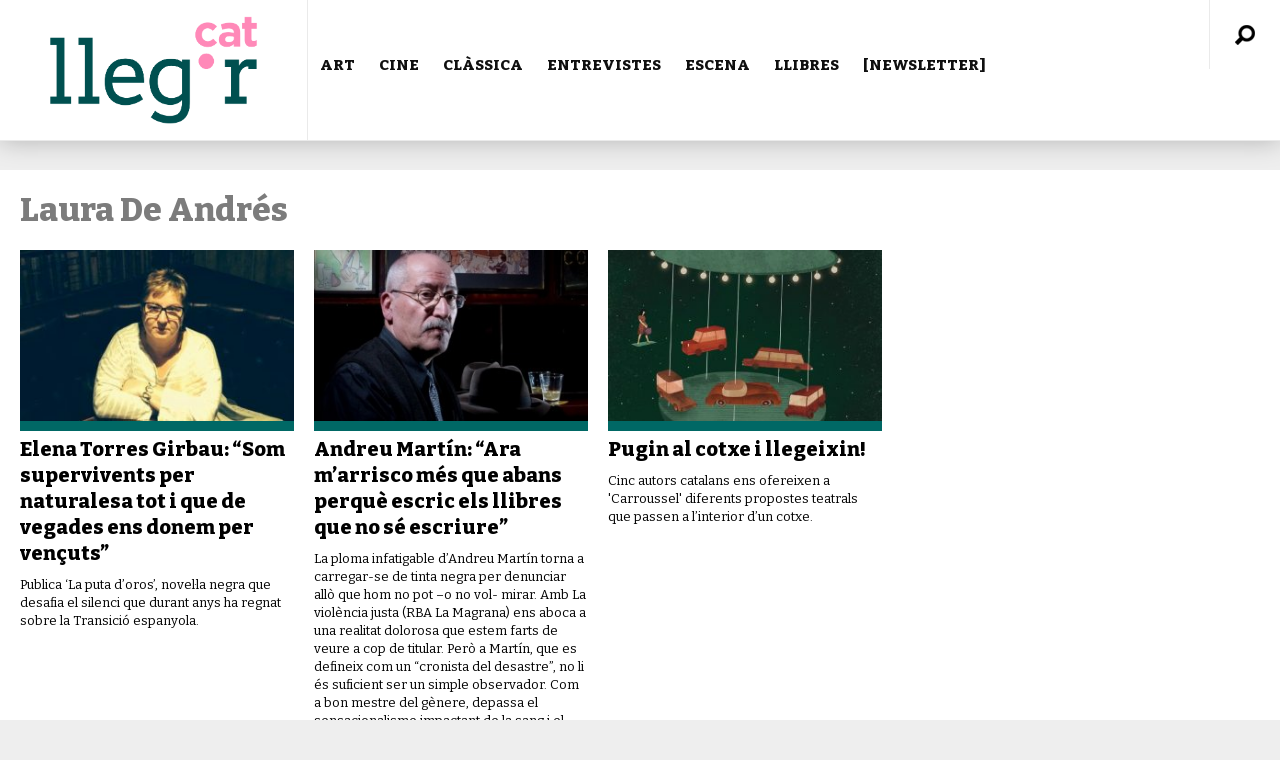

--- FILE ---
content_type: text/html; charset=UTF-8
request_url: https://www.llegir.cat/tag/laura-de-andres/
body_size: 21734
content:
<!DOCTYPE html>
<html  xmlns="http://www.w3.org/1999/xhtml" prefix="" lang="ca" prefix="og: http://ogp.me/ns# fb: http://ogp.me/ns/fb#"><head>
<meta http-equiv="content-type" content="text/html; charset=UTF-8" />
<!--viewport-->
<meta name="viewport" content="width=device-width, initial-scale=1.0" />
<!--charset-->
<!--rss-comments-->
<link rel="alternate" type="application/rss+xml" href="https://www.llegir.cat/comments/feed/"/>
<!--rss-->
<link rel="alternate" type="application/rss+xml" title="RSS 2.0" href="https://www.llegir.cat/feed/" />
<!--atom-->
<link rel="alternate" type="application/atom+xml" title="Atom" href="https://www.llegir.cat/feed/atom/" />
<!--pingback-->
<link rel="pingback" href="https://www.llegir.cat/xmlrpc.php" />
<!--Facebook Open Graph-->
<!--FB page title-->
<meta property="og:title" content="LLEGIR.CAT" />
<!--FB description-->
<meta property="og:description" content="Revista digital de cultura"/>
<!--FB url-->
<meta property="og:url" content="https://www.llegir.cat/2016/07/elena-torres-girbau-la-puta-doros/"/>
<!--FB image-->
<meta property="og:image" content="https://www.llegir.cat/wp-content/uploads/2020/12/fons-web.png" />
<!--FB type-->
<meta property="og:type" content="website"/>
<!--FB site name-->
<meta property="og:site_name" content="LLEGIR.CAT"/>
<!-- BEGIN Metadata added by the Add-Meta-Tags WordPress plugin -->
<meta name="description" content="Content tagged with Laura De Andrés." />
<meta name="keywords" content="laura de andrés" />
<!-- END Metadata added by the Add-Meta-Tags WordPress plugin -->
<!-- Google Analytics Local by Webcraftic Local Google Analytics -->
<script>
(function(i,s,o,g,r,a,m){i['GoogleAnalyticsObject']=r;i[r]=i[r]||function(){
(i[r].q=i[r].q||[]).push(arguments)},i[r].l=1*new Date();a=s.createElement(o),
m=s.getElementsByTagName(o)[0];a.async=1;a.src=g;m.parentNode.insertBefore(a,m)
})(window,document,'script','https://www.llegir.cat/wp-content/uploads/wga-cache/local-ga.js','ga');
ga('create', 'UA-110063597-1', 'auto');
ga('send', 'pageview');
</script>
<!-- end Google Analytics Local by Webcraftic Local Google Analytics -->
<title>Laura De Andrés &#8211; LLEGIR.CAT</title>
<meta name='robots' content='max-image-preview:large' />
<link rel='dns-prefetch' href='//static.addtoany.com' />
<link rel='dns-prefetch' href='//www.llegir.cat' />
<link rel='dns-prefetch' href='//fonts.googleapis.com' />
<link rel="alternate" type="application/rss+xml" title="LLEGIR.CAT &raquo; Canal d&#039;informació" href="https://www.llegir.cat/feed/" />
<link rel="alternate" type="application/rss+xml" title="LLEGIR.CAT &raquo; Canal dels comentaris" href="https://www.llegir.cat/comments/feed/" />
<link rel="alternate" type="application/rss+xml" title="LLEGIR.CAT &raquo; Laura De Andrés Canal de les etiquetes" href="https://www.llegir.cat/tag/laura-de-andres/feed/" />
<style id='wp-img-auto-sizes-contain-inline-css' type='text/css'>
img:is([sizes=auto i],[sizes^="auto," i]){contain-intrinsic-size:3000px 1500px}
/*# sourceURL=wp-img-auto-sizes-contain-inline-css */
</style>
<style id='wp-emoji-styles-inline-css' type='text/css'>
img.wp-smiley, img.emoji {
display: inline !important;
border: none !important;
box-shadow: none !important;
height: 1em !important;
width: 1em !important;
margin: 0 0.07em !important;
vertical-align: -0.1em !important;
background: none !important;
padding: 0 !important;
}
/*# sourceURL=wp-emoji-styles-inline-css */
</style>
<style id='wp-block-library-inline-css' type='text/css'>
:root{--wp-block-synced-color:#7a00df;--wp-block-synced-color--rgb:122,0,223;--wp-bound-block-color:var(--wp-block-synced-color);--wp-editor-canvas-background:#ddd;--wp-admin-theme-color:#007cba;--wp-admin-theme-color--rgb:0,124,186;--wp-admin-theme-color-darker-10:#006ba1;--wp-admin-theme-color-darker-10--rgb:0,107,160.5;--wp-admin-theme-color-darker-20:#005a87;--wp-admin-theme-color-darker-20--rgb:0,90,135;--wp-admin-border-width-focus:2px}@media (min-resolution:192dpi){:root{--wp-admin-border-width-focus:1.5px}}.wp-element-button{cursor:pointer}:root .has-very-light-gray-background-color{background-color:#eee}:root .has-very-dark-gray-background-color{background-color:#313131}:root .has-very-light-gray-color{color:#eee}:root .has-very-dark-gray-color{color:#313131}:root .has-vivid-green-cyan-to-vivid-cyan-blue-gradient-background{background:linear-gradient(135deg,#00d084,#0693e3)}:root .has-purple-crush-gradient-background{background:linear-gradient(135deg,#34e2e4,#4721fb 50%,#ab1dfe)}:root .has-hazy-dawn-gradient-background{background:linear-gradient(135deg,#faaca8,#dad0ec)}:root .has-subdued-olive-gradient-background{background:linear-gradient(135deg,#fafae1,#67a671)}:root .has-atomic-cream-gradient-background{background:linear-gradient(135deg,#fdd79a,#004a59)}:root .has-nightshade-gradient-background{background:linear-gradient(135deg,#330968,#31cdcf)}:root .has-midnight-gradient-background{background:linear-gradient(135deg,#020381,#2874fc)}:root{--wp--preset--font-size--normal:16px;--wp--preset--font-size--huge:42px}.has-regular-font-size{font-size:1em}.has-larger-font-size{font-size:2.625em}.has-normal-font-size{font-size:var(--wp--preset--font-size--normal)}.has-huge-font-size{font-size:var(--wp--preset--font-size--huge)}.has-text-align-center{text-align:center}.has-text-align-left{text-align:left}.has-text-align-right{text-align:right}.has-fit-text{white-space:nowrap!important}#end-resizable-editor-section{display:none}.aligncenter{clear:both}.items-justified-left{justify-content:flex-start}.items-justified-center{justify-content:center}.items-justified-right{justify-content:flex-end}.items-justified-space-between{justify-content:space-between}.screen-reader-text{border:0;clip-path:inset(50%);height:1px;margin:-1px;overflow:hidden;padding:0;position:absolute;width:1px;word-wrap:normal!important}.screen-reader-text:focus{background-color:#ddd;clip-path:none;color:#444;display:block;font-size:1em;height:auto;left:5px;line-height:normal;padding:15px 23px 14px;text-decoration:none;top:5px;width:auto;z-index:100000}html :where(.has-border-color){border-style:solid}html :where([style*=border-top-color]){border-top-style:solid}html :where([style*=border-right-color]){border-right-style:solid}html :where([style*=border-bottom-color]){border-bottom-style:solid}html :where([style*=border-left-color]){border-left-style:solid}html :where([style*=border-width]){border-style:solid}html :where([style*=border-top-width]){border-top-style:solid}html :where([style*=border-right-width]){border-right-style:solid}html :where([style*=border-bottom-width]){border-bottom-style:solid}html :where([style*=border-left-width]){border-left-style:solid}html :where(img[class*=wp-image-]){height:auto;max-width:100%}:where(figure){margin:0 0 1em}html :where(.is-position-sticky){--wp-admin--admin-bar--position-offset:var(--wp-admin--admin-bar--height,0px)}@media screen and (max-width:600px){html :where(.is-position-sticky){--wp-admin--admin-bar--position-offset:0px}}
/*# sourceURL=wp-block-library-inline-css */
</style><style id='global-styles-inline-css' type='text/css'>
:root{--wp--preset--aspect-ratio--square: 1;--wp--preset--aspect-ratio--4-3: 4/3;--wp--preset--aspect-ratio--3-4: 3/4;--wp--preset--aspect-ratio--3-2: 3/2;--wp--preset--aspect-ratio--2-3: 2/3;--wp--preset--aspect-ratio--16-9: 16/9;--wp--preset--aspect-ratio--9-16: 9/16;--wp--preset--color--black: #000000;--wp--preset--color--cyan-bluish-gray: #abb8c3;--wp--preset--color--white: #ffffff;--wp--preset--color--pale-pink: #f78da7;--wp--preset--color--vivid-red: #cf2e2e;--wp--preset--color--luminous-vivid-orange: #ff6900;--wp--preset--color--luminous-vivid-amber: #fcb900;--wp--preset--color--light-green-cyan: #7bdcb5;--wp--preset--color--vivid-green-cyan: #00d084;--wp--preset--color--pale-cyan-blue: #8ed1fc;--wp--preset--color--vivid-cyan-blue: #0693e3;--wp--preset--color--vivid-purple: #9b51e0;--wp--preset--gradient--vivid-cyan-blue-to-vivid-purple: linear-gradient(135deg,rgb(6,147,227) 0%,rgb(155,81,224) 100%);--wp--preset--gradient--light-green-cyan-to-vivid-green-cyan: linear-gradient(135deg,rgb(122,220,180) 0%,rgb(0,208,130) 100%);--wp--preset--gradient--luminous-vivid-amber-to-luminous-vivid-orange: linear-gradient(135deg,rgb(252,185,0) 0%,rgb(255,105,0) 100%);--wp--preset--gradient--luminous-vivid-orange-to-vivid-red: linear-gradient(135deg,rgb(255,105,0) 0%,rgb(207,46,46) 100%);--wp--preset--gradient--very-light-gray-to-cyan-bluish-gray: linear-gradient(135deg,rgb(238,238,238) 0%,rgb(169,184,195) 100%);--wp--preset--gradient--cool-to-warm-spectrum: linear-gradient(135deg,rgb(74,234,220) 0%,rgb(151,120,209) 20%,rgb(207,42,186) 40%,rgb(238,44,130) 60%,rgb(251,105,98) 80%,rgb(254,248,76) 100%);--wp--preset--gradient--blush-light-purple: linear-gradient(135deg,rgb(255,206,236) 0%,rgb(152,150,240) 100%);--wp--preset--gradient--blush-bordeaux: linear-gradient(135deg,rgb(254,205,165) 0%,rgb(254,45,45) 50%,rgb(107,0,62) 100%);--wp--preset--gradient--luminous-dusk: linear-gradient(135deg,rgb(255,203,112) 0%,rgb(199,81,192) 50%,rgb(65,88,208) 100%);--wp--preset--gradient--pale-ocean: linear-gradient(135deg,rgb(255,245,203) 0%,rgb(182,227,212) 50%,rgb(51,167,181) 100%);--wp--preset--gradient--electric-grass: linear-gradient(135deg,rgb(202,248,128) 0%,rgb(113,206,126) 100%);--wp--preset--gradient--midnight: linear-gradient(135deg,rgb(2,3,129) 0%,rgb(40,116,252) 100%);--wp--preset--font-size--small: 13px;--wp--preset--font-size--medium: 20px;--wp--preset--font-size--large: 36px;--wp--preset--font-size--x-large: 42px;--wp--preset--spacing--20: 0.44rem;--wp--preset--spacing--30: 0.67rem;--wp--preset--spacing--40: 1rem;--wp--preset--spacing--50: 1.5rem;--wp--preset--spacing--60: 2.25rem;--wp--preset--spacing--70: 3.38rem;--wp--preset--spacing--80: 5.06rem;--wp--preset--shadow--natural: 6px 6px 9px rgba(0, 0, 0, 0.2);--wp--preset--shadow--deep: 12px 12px 50px rgba(0, 0, 0, 0.4);--wp--preset--shadow--sharp: 6px 6px 0px rgba(0, 0, 0, 0.2);--wp--preset--shadow--outlined: 6px 6px 0px -3px rgb(255, 255, 255), 6px 6px rgb(0, 0, 0);--wp--preset--shadow--crisp: 6px 6px 0px rgb(0, 0, 0);}:where(.is-layout-flex){gap: 0.5em;}:where(.is-layout-grid){gap: 0.5em;}body .is-layout-flex{display: flex;}.is-layout-flex{flex-wrap: wrap;align-items: center;}.is-layout-flex > :is(*, div){margin: 0;}body .is-layout-grid{display: grid;}.is-layout-grid > :is(*, div){margin: 0;}:where(.wp-block-columns.is-layout-flex){gap: 2em;}:where(.wp-block-columns.is-layout-grid){gap: 2em;}:where(.wp-block-post-template.is-layout-flex){gap: 1.25em;}:where(.wp-block-post-template.is-layout-grid){gap: 1.25em;}.has-black-color{color: var(--wp--preset--color--black) !important;}.has-cyan-bluish-gray-color{color: var(--wp--preset--color--cyan-bluish-gray) !important;}.has-white-color{color: var(--wp--preset--color--white) !important;}.has-pale-pink-color{color: var(--wp--preset--color--pale-pink) !important;}.has-vivid-red-color{color: var(--wp--preset--color--vivid-red) !important;}.has-luminous-vivid-orange-color{color: var(--wp--preset--color--luminous-vivid-orange) !important;}.has-luminous-vivid-amber-color{color: var(--wp--preset--color--luminous-vivid-amber) !important;}.has-light-green-cyan-color{color: var(--wp--preset--color--light-green-cyan) !important;}.has-vivid-green-cyan-color{color: var(--wp--preset--color--vivid-green-cyan) !important;}.has-pale-cyan-blue-color{color: var(--wp--preset--color--pale-cyan-blue) !important;}.has-vivid-cyan-blue-color{color: var(--wp--preset--color--vivid-cyan-blue) !important;}.has-vivid-purple-color{color: var(--wp--preset--color--vivid-purple) !important;}.has-black-background-color{background-color: var(--wp--preset--color--black) !important;}.has-cyan-bluish-gray-background-color{background-color: var(--wp--preset--color--cyan-bluish-gray) !important;}.has-white-background-color{background-color: var(--wp--preset--color--white) !important;}.has-pale-pink-background-color{background-color: var(--wp--preset--color--pale-pink) !important;}.has-vivid-red-background-color{background-color: var(--wp--preset--color--vivid-red) !important;}.has-luminous-vivid-orange-background-color{background-color: var(--wp--preset--color--luminous-vivid-orange) !important;}.has-luminous-vivid-amber-background-color{background-color: var(--wp--preset--color--luminous-vivid-amber) !important;}.has-light-green-cyan-background-color{background-color: var(--wp--preset--color--light-green-cyan) !important;}.has-vivid-green-cyan-background-color{background-color: var(--wp--preset--color--vivid-green-cyan) !important;}.has-pale-cyan-blue-background-color{background-color: var(--wp--preset--color--pale-cyan-blue) !important;}.has-vivid-cyan-blue-background-color{background-color: var(--wp--preset--color--vivid-cyan-blue) !important;}.has-vivid-purple-background-color{background-color: var(--wp--preset--color--vivid-purple) !important;}.has-black-border-color{border-color: var(--wp--preset--color--black) !important;}.has-cyan-bluish-gray-border-color{border-color: var(--wp--preset--color--cyan-bluish-gray) !important;}.has-white-border-color{border-color: var(--wp--preset--color--white) !important;}.has-pale-pink-border-color{border-color: var(--wp--preset--color--pale-pink) !important;}.has-vivid-red-border-color{border-color: var(--wp--preset--color--vivid-red) !important;}.has-luminous-vivid-orange-border-color{border-color: var(--wp--preset--color--luminous-vivid-orange) !important;}.has-luminous-vivid-amber-border-color{border-color: var(--wp--preset--color--luminous-vivid-amber) !important;}.has-light-green-cyan-border-color{border-color: var(--wp--preset--color--light-green-cyan) !important;}.has-vivid-green-cyan-border-color{border-color: var(--wp--preset--color--vivid-green-cyan) !important;}.has-pale-cyan-blue-border-color{border-color: var(--wp--preset--color--pale-cyan-blue) !important;}.has-vivid-cyan-blue-border-color{border-color: var(--wp--preset--color--vivid-cyan-blue) !important;}.has-vivid-purple-border-color{border-color: var(--wp--preset--color--vivid-purple) !important;}.has-vivid-cyan-blue-to-vivid-purple-gradient-background{background: var(--wp--preset--gradient--vivid-cyan-blue-to-vivid-purple) !important;}.has-light-green-cyan-to-vivid-green-cyan-gradient-background{background: var(--wp--preset--gradient--light-green-cyan-to-vivid-green-cyan) !important;}.has-luminous-vivid-amber-to-luminous-vivid-orange-gradient-background{background: var(--wp--preset--gradient--luminous-vivid-amber-to-luminous-vivid-orange) !important;}.has-luminous-vivid-orange-to-vivid-red-gradient-background{background: var(--wp--preset--gradient--luminous-vivid-orange-to-vivid-red) !important;}.has-very-light-gray-to-cyan-bluish-gray-gradient-background{background: var(--wp--preset--gradient--very-light-gray-to-cyan-bluish-gray) !important;}.has-cool-to-warm-spectrum-gradient-background{background: var(--wp--preset--gradient--cool-to-warm-spectrum) !important;}.has-blush-light-purple-gradient-background{background: var(--wp--preset--gradient--blush-light-purple) !important;}.has-blush-bordeaux-gradient-background{background: var(--wp--preset--gradient--blush-bordeaux) !important;}.has-luminous-dusk-gradient-background{background: var(--wp--preset--gradient--luminous-dusk) !important;}.has-pale-ocean-gradient-background{background: var(--wp--preset--gradient--pale-ocean) !important;}.has-electric-grass-gradient-background{background: var(--wp--preset--gradient--electric-grass) !important;}.has-midnight-gradient-background{background: var(--wp--preset--gradient--midnight) !important;}.has-small-font-size{font-size: var(--wp--preset--font-size--small) !important;}.has-medium-font-size{font-size: var(--wp--preset--font-size--medium) !important;}.has-large-font-size{font-size: var(--wp--preset--font-size--large) !important;}.has-x-large-font-size{font-size: var(--wp--preset--font-size--x-large) !important;}
/*# sourceURL=global-styles-inline-css */
</style>
<style id='classic-theme-styles-inline-css' type='text/css'>
/*! This file is auto-generated */
.wp-block-button__link{color:#fff;background-color:#32373c;border-radius:9999px;box-shadow:none;text-decoration:none;padding:calc(.667em + 2px) calc(1.333em + 2px);font-size:1.125em}.wp-block-file__button{background:#32373c;color:#fff;text-decoration:none}
/*# sourceURL=/wp-includes/css/classic-themes.min.css */
</style>
<link rel='stylesheet' id='cptch_stylesheet-css' href='//www.llegir.cat/wp-content/cache/wpfc-minified/qxp089lu/24owt.css' type='text/css' media='all' />
<link rel='stylesheet' id='dashicons-css' href='//www.llegir.cat/wp-content/cache/wpfc-minified/6vpigpt6/24owt.css' type='text/css' media='all' />
<link rel='stylesheet' id='cptch_desktop_style-css' href='//www.llegir.cat/wp-content/cache/wpfc-minified/1yntmg56/24owt.css' type='text/css' media='all' />
<link rel='stylesheet' id='google-fonts-css' href='https://fonts.googleapis.com/css?subset=latin%2Clatin-ext%2Ccyrillic%2Ccyrillic-ext&#038;family=Bitter%3A400%2C600%2C700%2C800%7CBitter+rel%3D%27stylesheet%27+type%3D%27text%2Fcss&#038;ver=6.9' type='text/css' media='all' />
<link rel='stylesheet' id='google-menu-fonts-css' href='https://fonts.googleapis.com/css?subset=latin%2Clatin-ext%2Ccyrillic%2Ccyrillic-ext&#038;family=Bitter%3A400%2C600%2C700%2C800%7CBitter+rel%3D%27stylesheet%27+type%3D%27text%2Fcss&#038;ver=6.9' type='text/css' media='all' />
<link rel='stylesheet' id='google-widget-fonts-css' href='https://fonts.googleapis.com/css?subset=latin%2Clatin-ext%2Ccyrillic%2Ccyrillic-ext&#038;family=Bitter%3A400%7CBitter+rel%3D%27stylesheet%27+type%3D%27text%2Fcss&#038;ver=6.9' type='text/css' media='all' />
<link rel='stylesheet' id='style-css' href='//www.llegir.cat/wp-content/cache/wpfc-minified/oxon243/24owt.css' type='text/css' media='all' />
<link rel='stylesheet' id='addtoany-css' href='//www.llegir.cat/wp-content/cache/wpfc-minified/2cuu06ht/24owt.css' type='text/css' media='all' />
<style id='addtoany-inline-css' type='text/css'>
@media screen and (max-width:980px){
.a2a_floating_style.a2a_vertical_style{display:none;}
}
/*# sourceURL=addtoany-inline-css */
</style>
<script type="text/javascript" id="addtoany-core-js-before">
/* <![CDATA[ */
window.a2a_config=window.a2a_config||{};a2a_config.callbacks=[];a2a_config.overlays=[];a2a_config.templates={};a2a_localize = {
Share: "Comparteix",
Save: "Desa",
Subscribe: "Subscriure's",
Email: "Correu electrònic",
Bookmark: "Preferit",
ShowAll: "Mostra tots",
ShowLess: "Mostra'n menys",
FindServices: "Cerca servei(s)",
FindAnyServiceToAddTo: "Troba instantàniament qualsevol servei per a afegir a",
PoweredBy: "Potenciat per",
ShareViaEmail: "Comparteix per correu electrònic",
SubscribeViaEmail: "Subscriu-me per correu electrònic",
BookmarkInYourBrowser: "Afegiu l'adreça d'interès al vostre navegador",
BookmarkInstructions: "Premeu Ctrl+D o \u2318+D per afegir als preferits aquesta pàgina",
AddToYourFavorites: "Afegiu als vostres favorits",
SendFromWebOrProgram: "Envia des de qualsevol adreça o programa de correu electrònic",
EmailProgram: "Programa de correu electrònic",
More: "Més&#8230;",
ThanksForSharing: "Gràcies per compartir!",
ThanksForFollowing: "Gràcies per seguir!"
};
//# sourceURL=addtoany-core-js-before
/* ]]> */
</script>
<script type="text/javascript" defer src="https://static.addtoany.com/menu/page.js" id="addtoany-core-js"></script>
<script src='//www.llegir.cat/wp-content/cache/wpfc-minified/8ig5hn7o/24owt.js' type="text/javascript"></script>
<!-- <script type="text/javascript" src="https://www.llegir.cat/wp-includes/js/jquery/jquery.min.js?ver=3.7.1" id="jquery-core-js"></script> -->
<!-- <script type="text/javascript" src="https://www.llegir.cat/wp-includes/js/jquery/jquery-migrate.min.js?ver=3.4.1" id="jquery-migrate-js"></script> -->
<!-- <script type="text/javascript" defer src="https://www.llegir.cat/wp-content/plugins/add-to-any/addtoany.min.js?ver=1.1" id="addtoany-jquery-js"></script> -->
<!-- <script type="text/javascript" src="https://www.llegir.cat/wp-content/plugins/sam-pro-free/js/polyfill.min.js?ver=6.9" id="polyfills-js"></script> -->
<!-- <script type="text/javascript" src="https://www.llegir.cat/wp-content/plugins/sam-pro-free/js/jquery.iframetracker.js?ver=6.9" id="samProTracker-js"></script> -->
<script type="text/javascript" id="samProLayout-js-extra">
/* <![CDATA[ */
var samProOptions = {"au":"https://www.llegir.cat/wp-content/plugins/sam-pro-free/sam-pro-layout.php","load":"1","mailer":"1","clauses":"EvGMVMpZxIFF0+UJlGeW2+dw6M9tuvH8jXuZTjRA5Tz9cq2CawXYA7E3CRw+AMLFtK/T2H0nnpOXW6dmQGbkXwGLScdZYizwLDno3UY1/wwmHQ78lQefXyuOz00DeB/CKNstqLTVePTeuTmuBfDTcG4xO48cwb7n3np5A61jQuw6q6DL5BfQJmofrBfTGi1okC+Kzx6ohZhF1klZBo8rXnSnhXh6yJptvNtF1NRvw4wXbVwrkw5t0ZgiLbtEUD7SXO6Vh0HoKgnrEXRsc9gn1y7+6liTc4D77gsQW0kgWUbez4kVDCNMSw1DyJ2fv6/8Do1Jouaeh2UiNpw1UeaUZKHV4cNDuHWH5KlKGsNV+J+ypp3PpWjXLHe7ooZZgAk/S/b0PndN+QielN3I86KLGT3eIif3WYBSW99VKkJ6dOHYC1eNC0yJw67+p1TAsPEb","doStats":"1","jsStats":"","container":"sam-pro-container","place":"sam-pro-place","ad":"sam-pro-ad","samProNonce":"de3798346a","ajaxUrl":"https://www.llegir.cat/wp-admin/admin-ajax.php"};
//# sourceURL=samProLayout-js-extra
/* ]]> */
</script>
<script src='//www.llegir.cat/wp-content/cache/wpfc-minified/2c9z338b/24owt.js' type="text/javascript"></script>
<!-- <script type="text/javascript" src="https://www.llegir.cat/wp-content/plugins/sam-pro-free/js/sam.pro.layout.min.js?ver=1.0.0.10" id="samProLayout-js"></script> -->
<script type="text/javascript" id="sf-autocomplete-js-extra">
/* <![CDATA[ */
var stepfoxcomplete = {"stepfoxcompleteurl":"https://www.llegir.cat/wp-admin/admin-ajax.php"};
//# sourceURL=sf-autocomplete-js-extra
/* ]]> */
</script>
<script src='//www.llegir.cat/wp-content/cache/wpfc-minified/7c1wbwct/24owt.js' type="text/javascript"></script>
<!-- <script type="text/javascript" src="https://www.llegir.cat/wp-content/themes/examiner/js/sf-autocomplete.js?ver=6.9" id="sf-autocomplete-js"></script> -->
<!-- <script type="text/javascript" src="https://www.llegir.cat/wp-content/themes/examiner/js/jquery.flexslider-min.js?ver=6.9" id="flexslider-js"></script> -->
<!-- <script type="text/javascript" src="https://www.llegir.cat/wp-content/themes/examiner/js/exm1-scripts.js?ver=6.9" id="exm1-js"></script> -->
<!-- <script type="text/javascript" src="https://www.llegir.cat/wp-content/themes/examiner/js/respond.min.js?ver=6.9" id="respond-js"></script> -->
<!-- <script type="text/javascript" src="https://www.llegir.cat/wp-content/themes/examiner/js/smoothscroll.js?ver=6.9" id="smoothscroll-js"></script> -->
<script type="text/javascript" id="live-video-js-extra">
/* <![CDATA[ */
var exm1_live_video_ajax = {"exm1_live_video_ajaxurl":"https://www.llegir.cat/wp-admin/admin-ajax.php"};
//# sourceURL=live-video-js-extra
/* ]]> */
</script>
<script src='//www.llegir.cat/wp-content/cache/wpfc-minified/8ud7efuu/24owt.js' type="text/javascript"></script>
<!-- <script type="text/javascript" src="https://www.llegir.cat/wp-content/themes/examiner/js/ajax-video-widget.js?ver=6.9" id="live-video-js"></script> -->
<link rel="https://api.w.org/" href="https://www.llegir.cat/wp-json/" /><link rel="alternate" title="JSON" type="application/json" href="https://www.llegir.cat/wp-json/wp/v2/tags/869" /><link rel="EditURI" type="application/rsd+xml" title="RSD" href="https://www.llegir.cat/xmlrpc.php?rsd" />
<meta name="generator" content="WordPress 6.9" />
<style type='text/css'>
.fullwidth-image:before{ box-shadow: inset 0 -327px 200px -200px #eeeeee;}
.top-menu{background-color:#ffffff;}
.top-menu-posts li .category-icon a{color:#a3a3a3;}
.top-menu-posts .featured-posts-title a{color:#101010;}
body, .small-title, .widget-title, .tv-featured-title{font-family:Bitter;}
.popular-part:before{background:#101010;box-shadow: 0 -999px 0 999px #101010;}
.popular-slider-container .slides:before{background: radial-gradient(ellipse at center, rgba(0,0,0,0) 0%,#101010 64%,#101010 100%);}
.popular-part a, .popular-part .widget-title{color:#FFFFFF;}
.read-more a{color:#7c7c7c;}
.blog-post-content, .img-featured-text, .about-text, .exm1-blog-posts-subtitle, .flex-active-slide .slide-excerpt, .jumping-posts-excerpt, .combination-title-subtitle, .tv-widget-content, #post-content, #post-page-subtitle, .newsroll-posts-title a{font-family:Bitter;}
#footer{background:#333537; }
#footer a, .copyright-text{color:#FFFFFF;}
#footer a:hover{color:#232323;}
.footer-wrap{border-color:#232323;}
#main-nav ul li a, #mob-menu{font-family: Bitter;}
#wrapper, .footer-wrap{max-width:1290px;}
#navigation .content-social, .top-menu, .big-logo, #navigation #searchform input, .sub-menu-wrapper, .ticker-box, #navigation{border-color:#eaeaea;}
#site-logo, .about-logo, #mob-menu{background:#ffffff;}
#navigation, .ticker-box, .page-numbers.current, .about-social{background:#ffffff;}
.menu-item .menu-link, #ticker a, .page-numbers.current, #navigation .submit-button, #navigation .content-social li a, .about-social a, .ticker-heading{color:#101010;}
#main .widget-title, #main .widget-title a{color:#7c7c7c;}
#main-nav ul li:hover > .menu-link, #ticker a:hover, #navigation .content-social li a:hover, .about-social a:hover, .sub-menu-wrapper .small-category li:hover > .small-text a{color:#006865;}
#main-nav ul li > .menu-link{font-weight:800;}
.menu-link {font-size:15px;}
.featured-category, .trending-title, .trending-posts, .page-numbers, input#wp-submit{background: #2f2b35;}
.newsroll-title, .exm1-blog-posts-thumb, .post-page-gallery-thumbnails .flex-active-slide:after, .flex-active .wide-slider-thumb:after{border-color:#2f2b35;}
.blog-post-author a, .exm1-blog-posts-author a, #recentcomments li, .widget_categories select, .widget_archive select, .sticky a{color:#2f2b35;}
#searchform .submit-button{background:#2f2b35 url(https://www.llegir.cat/wp-content/themes/examiner/images/search-icon-black.png) no-repeat center;}
#navigation #searchform input{background-image:url(https://www.llegir.cat/wp-content/themes/examiner/images/search-icon-black.png);}
#navigation #mob-menu #searchform input{background-image:url(https://www.llegir.cat/wp-content/themes/examiner/images/search-icon-black.png);}
.mob-menu-button{background: url(https://www.llegir.cat/wp-content/themes/examiner/images/menu_icon-black.png) no-repeat 50% 50%; } 
ul.tabs li.active{background:#ffffff;}
ul.tabs li.active, ul.tabs li {border-color:#ffffff;}
.tabs li.active h4 a{color:#101010;}
.img-featured-review-score, .blog-post-categories, .jumping-posts li:hover .jumping-posts-text, .woocommerce input#searchsubmit, .super-slider-category, .floating-share-icons li, .pagination.pagination-load-more a{background:#2f2b35;}
.sub-meni .menu-links.inside-menu li{background: #ffffff;}
.sub-meni .menu-links.inside-menu li a{color: #101010;}
.sub-menu{border-color:#2f2b35;}
#post-content{font-size:18px;line-height:28.8px;}
::selection{background:#2f2b35;}
::-moz-selection{background:#2f2b35;}
.load-circle{border-bottom:5px solid #2f2b35;border-right:5px solid #2f2b35;box-shadow: 0 0 35px #2f2b35;}
#wp-calendar #today{background:#2f2b35 !important;text-shadow:none;}
.total-score, .score-width, li:hover .play-icon{background: #2f2b35;}
.jumping-posts li:hover .jumping-posts-text:before{border-bottom: 14px solid #2f2b35;}
.single-post #post-content.first-letter > p:first-of-type:first-letter{font-size:67px; color:#2f2b35;float: left;line-height: 60px;margin-right: 15px;font-weight:800;}
#post-page-title h1{text-transform:uppercase;}
blockquote, q.left, q{border-left: 2px solid #2f2b35;color:#2f2b35;}
.img-featured-review-score:before{border-top: 9px solid #2f2b35;}
.sub-meni .menu-links.inside-menu li:hover{background:#ffffff;}
#main-nav .sub-meni .menu-links.inside-menu li:hover > .menu-link{color:#006865;}
.ticker-arrows{background:#ffffff;box-shadow:-21px 0 30px #ffffff;}
.widget-title {font-style: normal;}
.huge .img-featured-posts-image:after, .super-image:after, .super-slider li .super-slider-post:after, .super-slider li .super-slider-post:after, .img-featured-posts-image:before, .small-image:before, .wide-slider .slides li:after{ background: //, #ffffff, #000000);opacity:0.3;}
.post-author a, .post-author a:visited, .good-title, .bad-title, #post-content a, .trending-posts-category a, .category-tv-icon a, .ticker-sign, .category-icon a, .jumping-posts-category a, a:hover, .category-icon a:hover, .trending-posts-category a:hover, .featured-posts-title a:hover, #post-content a:hover, .blog-post-title h2 a:hover, .bypostauthor a:hover, .post-author a:hover, .most-commented-cateogory a, .most-commented-count a {color:#2f2b35;}
.content q.right{border-left:0;border-right: 2px solid #2f2b35;color:#2f2b35;}
.widget.buddypress div.item-options a, .widget_display_stats dd{color:#2f2b35;}
#buddypress div.item-list-tabs ul li a span, #buddypress div.item-list-tabs ul li.current a span, #buddypress div.item-list-tabs ul li.selected a span, .widget.buddypress #bp-login-widget-form #bp-login-widget-submit, span.bp-login-widget-register-link a, button#user-submit, .bbp-login-form .bbp-login-links a, tt button.button.submit.user-submit, input#bbp_search_submit {background:#2f2b35;}
.image_fx1:hover:after{background: #2f2b35;}
.cart-top{background:url(https://www.llegir.cat/wp-content/themes/examiner/images/shopping-cart-icon-black.png) no-repeat 36px 0;}
@media screen and (max-width: 600px) {#main-nav ul li {background:#ffffff;}#main-nav ul li:hover a{color:#2f2b35;}}
.woocommerce #content input.button, .woocommerce #respond input#submit, .woocommerce a.button, .woocommerce button.button, .woocommerce input.button, .woocommerce-page #content input.button, .woocommerce-page #respond input#submit, .woocommerce-page a.button, .woocommerce-page button.button, .woocommerce-page input.button, .woocommerce a.button.alt, .woocommerce button.button.alt, .woocommerce input.button.alt, .woocommerce #respond input#submit.alt, .woocommerce #content input.button.alt, .woocommerce-page a.button.alt, .woocommerce-page button.button.alt, .woocommerce-page input.button.alt, .woocommerce-page #respond input#submit.alt, .woocommerce-page #content input.button.alt, .woocommerce .widget_layered_nav_filters ul li a, .woocommerce-page .widget_layered_nav_filters ul li a, .woocommerce .widget_layered_nav ul li.chosen a, .woocommerce-page .widget_layered_nav ul li.chosen a, .woocommerce span.onsale, .woocommerce-page span.onsale, .woocommerce .woocommerce-message:before, .woocommerce-page .woocommerce-message:before, .woocommerce .woocommerce-info:before, .woocommerce-page .woocommerce-info:before, .woocommerce table.cart a.remove:hover, .woocommerce #content table.cart a.remove:hover, .woocommerce-page table.cart a.remove:hover, .woocommerce-page #content table.cart a.remove:hover, .woocommerce .widget_price_filter .ui-slider .ui-slider-handle, .woocommerce-page .widget_price_filter .ui-slider .ui-slider-handle, .woocommerce .widget_price_filter .ui-slider .ui-slider-range, .woocommerce-page .widget_price_filter .ui-slider .ui-slider-range, .woocommerce div.product .woocommerce-tabs ul.tabs li, .woocommerce #content div.product .woocommerce-tabs ul.tabs li, .woocommerce-page div.product .woocommerce-tabs ul.tabs li, .woocommerce-page #content div.product .woocommerce-tabs ul.tabs li{background:#2f2b35;}
.woocommerce ul.products li.product .price, .woocommerce-page ul.products li.product .price, .woocommerce div.product span.price, .woocommerce div.product p.price, .woocommerce #content div.product span.price, .woocommerce #content div.product p.price, .woocommerce-page div.product span.price, .woocommerce-page div.product p.price, .woocommerce-page #content div.product span.price, .woocommerce-page #content div.product p.price, .woocommerce a.button.alt:hover, .woocommerce button.button.alt:hover, .woocommerce input.button.alt:hover, .woocommerce #respond input#submit.alt:hover, .woocommerce #content input.button.alt:hover, .woocommerce-page a.button.alt:hover, .woocommerce-page button.button.alt:hover, .woocommerce-page input.button.alt:hover, .woocommerce-page #respond input#submit.alt:hover, .woocommerce-page #content input.button.alt:hover, .woocommerce a.button:hover, .woocommerce button.button:hover, .woocommerce input.button:hover, .woocommerce #respond input#submit:hover, .woocommerce #content input.button:hover, .woocommerce-page a.button:hover, .woocommerce-page button.button:hover, .woocommerce-page input.button:hover, .woocommerce-page #respond input#submit:hover, .woocommerce-page #content input.button:hover, .woocommerce-page #main a.button:hover, .woocommerce div.product .woocommerce-tabs ul.tabs li, .woocommerce #content div.product .woocommerce-tabs ul.tabs li, .woocommerce-page div.product .woocommerce-tabs ul.tabs li, .woocommerce-page #content div.product .woocommerce-tabs ul.tabs li, .woocommerce div.product .woocommerce-tabs ul.tabs .active a:hover, span.posted_in a, span.tagged_as a, .woocommerce h1.page-title, .woocommerce .jumping-posts .star-rating, .woocommerce-page .jumping-posts .star-rating, .amount, #header .cart-contents:hover, #header .cart-contents{color:#2f2b35;}
.woocommerce .woocommerce-message, .woocommerce-page .woocommerce-message, .woocommerce .woocommerce-info, .woocommerce-page .woocommerce-info{border-top:3px solid #2f2b35; }
.product_meta, .woocommerce div.product div.summary, .woocommerce #content div.product div.summary, .woocommerce-page div.product div.summary, .woocommerce-page #content div.product div.summary, .woocommerce #reviews #comments ol.commentlist li .comment-text p, .woocommerce-page #reviews #comments ol.commentlist li .comment-text p, .woocommerce #review_form #respond p, .woocommerce-page #review_form #respond p, .woocommerce div.product .woocommerce-tabs .panel, .woocommerce #content div.product .woocommerce-tabs .panel, .woocommerce-page div.product .woocommerce-tabs .panel, .woocommerce-page #content div.product .woocommerce-tabs .panel, .woocommerce #reviews h3, .woocommerce-page #reviews h3{font-size:18px;line-height:28.8px;}
</style><script type='text/javascript'>
var slide_picker = 'slide';
var widget_fx = 'widgetfx-1';
var image_effect = 'image_fx5';
</script><style type="text/css" id="custom-background-css">
body.custom-background { background-color: #eeeeee; }
</style>
<link rel="icon" href="https://www.llegir.cat/wp-content/uploads/2020/12/cropped-llegir_cat_favicon_gran_fonsblanc-32x32.png" sizes="32x32" />
<link rel="icon" href="https://www.llegir.cat/wp-content/uploads/2020/12/cropped-llegir_cat_favicon_gran_fonsblanc-192x192.png" sizes="192x192" />
<link rel="apple-touch-icon" href="https://www.llegir.cat/wp-content/uploads/2020/12/cropped-llegir_cat_favicon_gran_fonsblanc-180x180.png" />
<meta name="msapplication-TileImage" content="https://www.llegir.cat/wp-content/uploads/2020/12/cropped-llegir_cat_favicon_gran_fonsblanc-270x270.png" />
<!-- START - Open Graph and Twitter Card Tags 3.1.2 -->
<!-- Facebook Open Graph -->
<!-- Google+ / Schema.org -->
<meta itemprop="name" content="Laura De Andrés"/>
<meta itemprop="headline" content="Laura De Andrés"/>
<meta itemprop="description" content="Revista digital de cultura"/>
<!--<meta itemprop="publisher" content="LLEGIR.CAT"/>--> <!-- To solve: The attribute publisher.itemtype has an invalid value -->
<!-- Twitter Cards -->
<meta name="twitter:title" content="Laura De Andrés"/>
<meta name="twitter:url" content="https://www.llegir.cat/tag/laura-de-andres/"/>
<meta name="twitter:description" content="Revista digital de cultura"/>
<meta name="twitter:card" content="summary_large_image"/>
<meta name="twitter:site" content="@llegirencasdinc"/>
<!-- SEO -->
<!-- Misc. tags -->
<!-- is_tag -->
<!-- END - Open Graph and Twitter Card Tags 3.1.2 -->
<style id="yellow-pencil">
/*
The following CSS codes are created by the YellowPencil plugin.
https://yellowpencil.waspthemes.com/
*/
#blog-list a .wp-post-image{border-bottom-style:solid;border-bottom-width:10px;border-bottom-color:#006865;}#footer{background-color:#333537;}#blog-list .pagination-load-more a{background-color:#006865;}#primary .pagination-load-more a{background-color:#006865;}
</style></head>
<body class="archive tag tag-laura-de-andres tag-869 custom-background wp-theme-examiner wp-child-theme-examiner-child non-logged-in">
<header id="header">
<div id="nav-wrapper">
<div id="navigation" class="show-menu">
<div id="site-logo">
<div class="big-logo">
<a href="https://www.llegir.cat/">
<img src="https://www.llegir.cat/wp-content/uploads/2020/12/logo_llegir_cat_300px-marges.png" height="140" width="308" alt="LLEGIR.CAT"/>
</a>
</div>
<!--big-logo-->
</div>
<!--site-logo-->
<div class="top-menu">
<div class="top-menu-posts">
<ul>
<li>				
<div class="featured-posts-image">
<a href="https://www.llegir.cat/2026/01/critica-de-la-serie-de-netflix-innato/" title="&#8216;Innato&#8217;, retrat de la psicopatia">
<img width="83" height="83" src="https://www.llegir.cat/wp-content/uploads/2026/01/Innato-83x83.jpg" class="attachment-small-thumb size-small-thumb wp-post-image" alt="Imanol Arias és un assassí múltiple en aquesta sèrie." decoding="async" srcset="https://www.llegir.cat/wp-content/uploads/2026/01/Innato-83x83.jpg 83w, https://www.llegir.cat/wp-content/uploads/2026/01/Innato-150x150.jpg 150w, https://www.llegir.cat/wp-content/uploads/2026/01/Innato-111x111.jpg 111w" sizes="(max-width: 83px) 100vw, 83px" />				</a>
</div>
<!---featured-posts-image-->
<div class="featured-posts-text">
<span class="category-icon">
<a href="https://www.llegir.cat/category/cinema-i-televisio/" title="CINE">CINE</a>				</span>
<div class="featured-posts-title">
<a href="https://www.llegir.cat/2026/01/critica-de-la-serie-de-netflix-innato/" title="&#8216;Innato&#8217;, retrat de la psicopatia">
&#8216;Innato&#8217;, retrat de la psicopatia					</a>
</div>
<!--featured-posts-title-->	
</div>
<!--featured-posts-text-->
</li>
<li>				
<div class="featured-posts-image">
<a href="https://www.llegir.cat/2025/12/critica-un-nadal-ex-cepcional-steve-carr/" title="&#8216;Un Nadal ex-cepcional&#8217;, una pel·lícula gens excepcional">
<img width="83" height="83" src="https://www.llegir.cat/wp-content/uploads/2025/12/Un-nadal-ex-cepcional-83x83.jpg" class="attachment-small-thumb size-small-thumb wp-post-image" alt="Un nadal ex-cepcional" decoding="async" srcset="https://www.llegir.cat/wp-content/uploads/2025/12/Un-nadal-ex-cepcional-83x83.jpg 83w, https://www.llegir.cat/wp-content/uploads/2025/12/Un-nadal-ex-cepcional-150x150.jpg 150w, https://www.llegir.cat/wp-content/uploads/2025/12/Un-nadal-ex-cepcional-111x111.jpg 111w" sizes="(max-width: 83px) 100vw, 83px" />				</a>
</div>
<!---featured-posts-image-->
<div class="featured-posts-text">
<span class="category-icon">
<a href="https://www.llegir.cat/category/cinema-i-televisio/" title="CINE">CINE</a>				</span>
<div class="featured-posts-title">
<a href="https://www.llegir.cat/2025/12/critica-un-nadal-ex-cepcional-steve-carr/" title="&#8216;Un Nadal ex-cepcional&#8217;, una pel·lícula gens excepcional">
&#8216;Un Nadal ex-cepcional&#8217;, una pel·lícula gens excepcional					</a>
</div>
<!--featured-posts-title-->	
</div>
<!--featured-posts-text-->
</li>
<li>				
<div class="featured-posts-image">
<a href="https://www.llegir.cat/2025/12/critica-de-la-versio-de-frankenstein-de-guillermo-del-toro/" title="Un Frankenstein &#8216;young adult&#8217;">
<img width="83" height="83" src="https://www.llegir.cat/wp-content/uploads/2025/12/Frankenstein-1-83x83.jpg" class="attachment-small-thumb size-small-thumb wp-post-image" alt="" decoding="async" srcset="https://www.llegir.cat/wp-content/uploads/2025/12/Frankenstein-1-83x83.jpg 83w, https://www.llegir.cat/wp-content/uploads/2025/12/Frankenstein-1-150x150.jpg 150w, https://www.llegir.cat/wp-content/uploads/2025/12/Frankenstein-1-111x111.jpg 111w" sizes="(max-width: 83px) 100vw, 83px" />				</a>
</div>
<!---featured-posts-image-->
<div class="featured-posts-text">
<span class="category-icon">
<a href="https://www.llegir.cat/category/cinema-i-televisio/" title="CINE">CINE</a>				</span>
<div class="featured-posts-title">
<a href="https://www.llegir.cat/2025/12/critica-de-la-versio-de-frankenstein-de-guillermo-del-toro/" title="Un Frankenstein &#8216;young adult&#8217;">
Un Frankenstein &#8216;young adult&#8217;					</a>
</div>
<!--featured-posts-title-->	
</div>
<!--featured-posts-text-->
</li>
</ul>
</div>
<!-- top-menu-events -->
</div>
<!-- top-menu -->
<div class="caixa-buscador">
<div class="search-box search-box-escriptori">
<form method="get" id="searchform" action="https://www.llegir.cat//">
<input type="text" name="s" id="s" value="" autocomplete="off"/>
<button type="submit" class="submit-button">
</button>
<ul class="featured-thumbnails"></ul>
</form>					</div>
</div>
<!--search-box-->
<nav id="main-nav" class="menu-links">
<div id="mob-menu">
<div class="mob-menu-button">
</div>
<!-- mob-menu-button -->
<a href="https://www.llegir.cat/">
<img src="https://www.llegir.cat/wp-content/uploads/2020/12/logo_llegir_cat_300px-marges.png" height="140" width="308" alt="LLEGIR.CAT"/>
</a>
<div class="search-box search-box-mobil">
<form method="get" id="searchform" action="https://www.llegir.cat//">
<input type="text" name="s" id="s" value="" autocomplete="off"/>
<button type="submit" class="submit-button">
</button>
<ul class="featured-thumbnails"></ul>
</form>					</div>
<!--search-box-->
</div>
<!--mob-menu-->
<div class="menu-main_menu-container"><ul id="menu-main_menu" class="menu"><li id="menu-item-exm120111" class="menu-item menu-item-type-taxonomy menu-item-object-category"><a href="https://www.llegir.cat/category/art/" title="ART" class="menu-link">ART</a><div class="sub-menu-wrapper no-children"><div class="sub-menu six-menu"><ul class="small-category"><li>
<div class="small-image">				
<a href="https://www.llegir.cat/2026/01/exposicio-rodoreda-un-bosc-cccb/" title="Rodoreda amb uns altres ulls"><img src="https://www.llegir.cat/wp-content/uploads/2026/01/Rodoreda-un-bosc-298x186.jpg" alt="Rodoreda amb uns altres ulls"></a>
</div><!--small-image-->
<div class="small-text">																		
<div class="small-title">
<h2><a href="https://www.llegir.cat/2026/01/exposicio-rodoreda-un-bosc-cccb/" >Rodoreda amb uns altres ulls</a></h2>
</div><!--small-title-->
</div>
<!--small-text-->
</li><li>
<div class="small-image">				
<a href="https://www.llegir.cat/2025/12/caixaforum-exposa-art-i-cultura-doceania-a-veus-del-pacific/" title="Sobrevolar el Pacífic"><img src="https://www.llegir.cat/wp-content/uploads/2025/12/Veus-del-Pacific-298x186.jpg" alt="Sobrevolar el Pacífic"></a>
</div><!--small-image-->
<div class="small-text">																		
<div class="small-title">
<h2><a href="https://www.llegir.cat/2025/12/caixaforum-exposa-art-i-cultura-doceania-a-veus-del-pacific/" >Sobrevolar el Pacífic</a></h2>
</div><!--small-title-->
</div>
<!--small-text-->
</li><li>
<div class="small-image">				
<a href="https://www.llegir.cat/2025/11/exposicio-barcelona-helen-levitt-kbr-fundacion-mapfre/" title="Nova York lluny dels gratacels"><img src="https://www.llegir.cat/wp-content/uploads/2025/11/Levitt-kbr-298x186.jpg" alt="Nova York lluny dels gratacels"></a>
</div><!--small-image-->
<div class="small-text">																		
<div class="small-title">
<h2><a href="https://www.llegir.cat/2025/11/exposicio-barcelona-helen-levitt-kbr-fundacion-mapfre/" >Nova York lluny dels gratacels</a></h2>
</div><!--small-title-->
</div>
<!--small-text-->
</li><li>
<div class="small-image">				
<a href="https://www.llegir.cat/2025/07/el-dhub-barcelona-exposa-les-creacions-del-dissenyador-industrial-miguel-mila/" title="Miguel Milá, el disseny de la quotidianitat"><img src="https://www.llegir.cat/wp-content/uploads/2025/07/Miguel-Milá-DHUB-298x186.jpg" alt="Miguel Milá, el disseny de la quotidianitat"></a>
</div><!--small-image-->
<div class="small-text">																		
<div class="small-title">
<h2><a href="https://www.llegir.cat/2025/07/el-dhub-barcelona-exposa-les-creacions-del-dissenyador-industrial-miguel-mila/" >Miguel Milá, el disseny de la quotidianitat</a></h2>
</div><!--small-title-->
</div>
<!--small-text-->
</li><li>
<div class="small-image">				
<a href="https://www.llegir.cat/2025/06/caixaforum-barcelona-exposa-rubens-i-els-artistes-del-barroc-flamenc/" title="Rubens i col·legues"><img src="https://www.llegir.cat/wp-content/uploads/2025/06/Rubens-CaixaForum-298x186.jpg" alt="Rubens i col·legues"></a>
</div><!--small-image-->
<div class="small-text">																		
<div class="small-title">
<h2><a href="https://www.llegir.cat/2025/06/caixaforum-barcelona-exposa-rubens-i-els-artistes-del-barroc-flamenc/" >Rubens i col·legues</a></h2>
</div><!--small-title-->
</div>
<!--small-text-->
</li><li>
<div class="small-image">				
<a href="https://www.llegir.cat/2025/06/beatriz-du-breuil-i-rafael-adrio-ara-la-gran-majoria-compra-les-obres-dart-sense-veure-les/" title="B. du Breuil i R. Adrio: «Ara la gran majoria&hellip;"><img src="https://www.llegir.cat/wp-content/uploads/2025/06/Beatriz-du-Breuil-i-Rafael-Arioç-298x186.jpg" alt="B. du Breuil i R. Adrio: «Ara la gran majoria&hellip;"></a>
</div><!--small-image-->
<div class="small-text">																		
<div class="small-title">
<h2><a href="https://www.llegir.cat/2025/06/beatriz-du-breuil-i-rafael-adrio-ara-la-gran-majoria-compra-les-obres-dart-sense-veure-les/" >B. du Breuil i R. Adrio: «Ara la gran majoria&hellip;</a></h2>
</div><!--small-title-->
</div>
<!--small-text-->
</li></ul></div></div></li>
<li id="menu-item-exm120104" class="menu-item menu-item-type-taxonomy menu-item-object-category"><a href="https://www.llegir.cat/category/cinema-i-televisio/" title="CINE" class="menu-link">CINE</a><div class="sub-menu-wrapper no-children"><div class="sub-menu six-menu"><ul class="small-category"><li>
<div class="small-image">				
<a href="https://www.llegir.cat/2026/01/critica-de-la-serie-de-netflix-innato/" title="&#8216;Innato&#8217;, retrat de la psicopatia"><img src="https://www.llegir.cat/wp-content/uploads/2026/01/Innato-298x186.jpg" alt="&#8216;Innato&#8217;, retrat de la psicopatia"></a>
</div><!--small-image-->
<div class="small-text">																		
<div class="small-title">
<h2><a href="https://www.llegir.cat/2026/01/critica-de-la-serie-de-netflix-innato/" >&#8216;Innato&#8217;, retrat de la psicopatia</a></h2>
</div><!--small-title-->
</div>
<!--small-text-->
</li><li>
<div class="small-image">				
<a href="https://www.llegir.cat/2025/12/critica-un-nadal-ex-cepcional-steve-carr/" title="&#8216;Un Nadal ex-cepcional&#8217;, una pel·lícula gens excepcional"><img src="https://www.llegir.cat/wp-content/uploads/2025/12/Un-nadal-ex-cepcional-298x186.jpg" alt="&#8216;Un Nadal ex-cepcional&#8217;, una pel·lícula gens excepcional"></a>
</div><!--small-image-->
<div class="small-text">																		
<div class="small-title">
<h2><a href="https://www.llegir.cat/2025/12/critica-un-nadal-ex-cepcional-steve-carr/" >&#8216;Un Nadal ex-cepcional&#8217;, una pel·lícula gens excepcional</a></h2>
</div><!--small-title-->
</div>
<!--small-text-->
</li><li>
<div class="small-image">				
<a href="https://www.llegir.cat/2025/12/critica-de-la-versio-de-frankenstein-de-guillermo-del-toro/" title="Un Frankenstein &#8216;young adult&#8217;"><img src="https://www.llegir.cat/wp-content/uploads/2025/12/Frankenstein-1-298x186.jpg" alt="Un Frankenstein &#8216;young adult&#8217;"></a>
</div><!--small-image-->
<div class="small-text">																		
<div class="small-title">
<h2><a href="https://www.llegir.cat/2025/12/critica-de-la-versio-de-frankenstein-de-guillermo-del-toro/" >Un Frankenstein &#8216;young adult&#8217;</a></h2>
</div><!--small-title-->
</div>
<!--small-text-->
</li><li>
<div class="small-image">				
<a href="https://www.llegir.cat/2025/10/critica-de-la-serie-de-netflix-el-monstre-de-florencia/" title="&#8216;El monstre de Florència&#8217;, una història negra sense resoldre"><img src="https://www.llegir.cat/wp-content/uploads/2025/10/El-monstre-de-florencia-298x186.jpg" alt="&#8216;El monstre de Florència&#8217;, una història negra sense resoldre"></a>
</div><!--small-image-->
<div class="small-text">																		
<div class="small-title">
<h2><a href="https://www.llegir.cat/2025/10/critica-de-la-serie-de-netflix-el-monstre-de-florencia/" >&#8216;El monstre de Florència&#8217;, una història negra sense resoldre</a></h2>
</div><!--small-title-->
</div>
<!--small-text-->
</li><li>
<div class="small-image">				
<a href="https://www.llegir.cat/2025/10/critica-de-la-serie-de-netflix-animal/" title="&#8216;Animal&#8217;, una comèdia senzilla, però efectiva"><img src="https://www.llegir.cat/wp-content/uploads/2025/10/zahera-298x186.jpg" alt="&#8216;Animal&#8217;, una comèdia senzilla, però efectiva"></a>
</div><!--small-image-->
<div class="small-text">																		
<div class="small-title">
<h2><a href="https://www.llegir.cat/2025/10/critica-de-la-serie-de-netflix-animal/" >&#8216;Animal&#8217;, una comèdia senzilla, però efectiva</a></h2>
</div><!--small-title-->
</div>
<!--small-text-->
</li><li>
<div class="small-image">				
<a href="https://www.llegir.cat/2025/10/critica-un-fantasma-en-la-batalla-agustin-diaz-yanes/" title="&#8216;Un fantasma en la batalla&#8217;, un nou recordatori del terror&hellip;"><img src="https://www.llegir.cat/wp-content/uploads/2025/10/Un-fantasma-en-la-batalla-298x186.jpg" alt="&#8216;Un fantasma en la batalla&#8217;, un nou recordatori del terror&hellip;"></a>
</div><!--small-image-->
<div class="small-text">																		
<div class="small-title">
<h2><a href="https://www.llegir.cat/2025/10/critica-un-fantasma-en-la-batalla-agustin-diaz-yanes/" >&#8216;Un fantasma en la batalla&#8217;, un nou recordatori del terror&hellip;</a></h2>
</div><!--small-title-->
</div>
<!--small-text-->
</li></ul></div></div></li>
<li id="menu-item-exm134651" class="menu-item menu-item-type-taxonomy menu-item-object-category"><a href="https://www.llegir.cat/category/classica/" title="CLÀSSICA" class="menu-link">CLÀSSICA</a><div class="sub-menu-wrapper no-children"><div class="sub-menu six-menu"><ul class="small-category"><li>
<div class="small-image">				
<a href="https://www.llegir.cat/2026/01/critica-del-concert-al-palau-de-la-musica-de-yuja-wang-fabien-gabel-i-la-mahler-chamber-orchestra/" title="Vetllada d&#8217;alt voltatge al Palau"><img src="https://www.llegir.cat/wp-content/uploads/2026/01/Yuja-Wang-298x186.jpg" alt="Vetllada d&#8217;alt voltatge al Palau"></a>
</div><!--small-image-->
<div class="small-text">																		
<div class="small-title">
<h2><a href="https://www.llegir.cat/2026/01/critica-del-concert-al-palau-de-la-musica-de-yuja-wang-fabien-gabel-i-la-mahler-chamber-orchestra/" >Vetllada d&#8217;alt voltatge al Palau</a></h2>
</div><!--small-title-->
</div>
<!--small-text-->
</li><li>
<div class="small-image">				
<a href="https://www.llegir.cat/2026/01/critica-tristan-und-isolde-de-wagner-al-liceu-amb-direccio-escenica-de-barbara-lluch-i-musical-de-susanna-malkki-12-1-26/" title="Un &#8216;Tristan und Isolde&#8217; per oblidar"><img src="https://www.llegir.cat/wp-content/uploads/2026/01/Tristan-und-Isolde-de-Sergi-Panizo-298x186.jpg" alt="Un &#8216;Tristan und Isolde&#8217; per oblidar"></a>
</div><!--small-image-->
<div class="small-text">																		
<div class="small-title">
<h2><a href="https://www.llegir.cat/2026/01/critica-tristan-und-isolde-de-wagner-al-liceu-amb-direccio-escenica-de-barbara-lluch-i-musical-de-susanna-malkki-12-1-26/" >Un &#8216;Tristan und Isolde&#8217; per oblidar</a></h2>
</div><!--small-title-->
</div>
<!--small-text-->
</li><li>
<div class="small-image">				
<a href="https://www.llegir.cat/2025/11/critica-lelisir-damore-de-donizetti-al-liceu-22-11-25/" title="&#8216;Elisir d&#8217;amore&#8217; caducat al Liceu"><img src="https://www.llegir.cat/wp-content/uploads/2025/11/LElisir-damore-298x186.jpg" alt="&#8216;Elisir d&#8217;amore&#8217; caducat al Liceu"></a>
</div><!--small-image-->
<div class="small-text">																		
<div class="small-title">
<h2><a href="https://www.llegir.cat/2025/11/critica-lelisir-damore-de-donizetti-al-liceu-22-11-25/" >&#8216;Elisir d&#8217;amore&#8217; caducat al Liceu</a></h2>
</div><!--small-title-->
</div>
<!--small-text-->
</li><li>
<div class="small-image">				
<a href="https://www.llegir.cat/2025/11/chung-i-vengerov-sacsejen-el-palau-de-la-musica-amb-txaikovski-i-stravinski/" title="Chung i Vengerov sacsejen el Palau de la Música"><img src="https://www.llegir.cat/wp-content/uploads/2025/11/Myung-Whun-Chung-298x186.jpg" alt="Chung i Vengerov sacsejen el Palau de la Música"></a>
</div><!--small-image-->
<div class="small-text">																		
<div class="small-title">
<h2><a href="https://www.llegir.cat/2025/11/chung-i-vengerov-sacsejen-el-palau-de-la-musica-amb-txaikovski-i-stravinski/" >Chung i Vengerov sacsejen el Palau de la Música</a></h2>
</div><!--small-title-->
</div>
<!--small-text-->
</li><li>
<div class="small-image">				
<a href="https://www.llegir.cat/2025/11/critica-de-lopera-de-philip-glass-akhnaten-al-liceu-3-11-25/" title="&#8216;Akhnaten&#8217; o la glòria del Liceu"><img src="https://www.llegir.cat/wp-content/uploads/2025/11/Akhnaten-298x186.jpg" alt="&#8216;Akhnaten&#8217; o la glòria del Liceu"></a>
</div><!--small-image-->
<div class="small-text">																		
<div class="small-title">
<h2><a href="https://www.llegir.cat/2025/11/critica-de-lopera-de-philip-glass-akhnaten-al-liceu-3-11-25/" >&#8216;Akhnaten&#8217; o la glòria del Liceu</a></h2>
</div><!--small-title-->
</div>
<!--small-text-->
</li><li>
<div class="small-image">				
<a href="https://www.llegir.cat/2025/10/critica-herreweghe-i-beethoven-fan-brillar-el-palau-de-la-musica/" title="Herreweghe i Beethoven fan brillar el Palau"><img src="https://www.llegir.cat/wp-content/uploads/2025/10/Herreweghe-P-298x186.jpg" alt="Herreweghe i Beethoven fan brillar el Palau"></a>
</div><!--small-image-->
<div class="small-text">																		
<div class="small-title">
<h2><a href="https://www.llegir.cat/2025/10/critica-herreweghe-i-beethoven-fan-brillar-el-palau-de-la-musica/" >Herreweghe i Beethoven fan brillar el Palau</a></h2>
</div><!--small-title-->
</div>
<!--small-text-->
</li></ul></div></div></li>
<li id="menu-item-exm120107" class="menu-item menu-item-type-taxonomy menu-item-object-category"><a href="https://www.llegir.cat/category/entrevistes/" title="ENTREVISTES" class="menu-link">ENTREVISTES</a><div class="sub-menu-wrapper no-children"><div class="sub-menu six-menu"><ul class="small-category"><li>
<div class="small-image">				
<a href="https://www.llegir.cat/2026/01/laura-anguera-cuando-mi-mano-bailaba-en-su-espalda-tots-necessitem-ancoratges-a-la-vida/" title="Laura Anguera: «Tots necessitem ancoratges a la vida»"><img src="https://www.llegir.cat/wp-content/uploads/2026/01/Laura-Anguera-298x186.jpg" alt="Laura Anguera: «Tots necessitem ancoratges a la vida»"></a>
</div><!--small-image-->
<div class="small-text">																		
<div class="small-title">
<h2><a href="https://www.llegir.cat/2026/01/laura-anguera-cuando-mi-mano-bailaba-en-su-espalda-tots-necessitem-ancoratges-a-la-vida/" >Laura Anguera: «Tots necessitem ancoratges a la vida»</a></h2>
</div><!--small-title-->
</div>
<!--small-text-->
</li><li>
<div class="small-image">				
<a href="https://www.llegir.cat/2026/01/gloria-calafell-escala-de-cargol-parlo-de-dones-que-lluiten-fora-i-dins-la-llar/" title="Glòria Calafell: «Parlo de dones que lluiten fora i dins&hellip;"><img src="https://www.llegir.cat/wp-content/uploads/2026/01/Gloria-Calafell-2-298x186.jpg" alt="Glòria Calafell: «Parlo de dones que lluiten fora i dins&hellip;"></a>
</div><!--small-image-->
<div class="small-text">																		
<div class="small-title">
<h2><a href="https://www.llegir.cat/2026/01/gloria-calafell-escala-de-cargol-parlo-de-dones-que-lluiten-fora-i-dins-la-llar/" >Glòria Calafell: «Parlo de dones que lluiten fora i dins&hellip;</a></h2>
</div><!--small-title-->
</div>
<!--small-text-->
</li><li>
<div class="small-image">				
<a href="https://www.llegir.cat/2025/12/eulalia-armengol-vet-ho-aqui-la-humanitat-en-el-seu-dia-a-dia-sexplica-a-traves-de-contes/" title="Eulàlia Armengol: «La humanitat, en el seu dia a dia,&hellip;"><img src="https://www.llegir.cat/wp-content/uploads/2025/12/Eulàlia-Armengol-298x186.jpg" alt="Eulàlia Armengol: «La humanitat, en el seu dia a dia,&hellip;"></a>
</div><!--small-image-->
<div class="small-text">																		
<div class="small-title">
<h2><a href="https://www.llegir.cat/2025/12/eulalia-armengol-vet-ho-aqui-la-humanitat-en-el-seu-dia-a-dia-sexplica-a-traves-de-contes/" >Eulàlia Armengol: «La humanitat, en el seu dia a dia,&hellip;</a></h2>
</div><!--small-title-->
</div>
<!--small-text-->
</li><li>
<div class="small-image">				
<a href="https://www.llegir.cat/2025/12/entrevista-a-monica-gutierrez-una-navidad-londinense-donar-pau-es-la-millor-manera-destimar/" title="Mónica Gutiérrez: «Donar pau és la millor manera d’estimar»"><img src="https://www.llegir.cat/wp-content/uploads/2025/12/Monica-Gutierrez-298x186.jpg" alt="Mónica Gutiérrez: «Donar pau és la millor manera d’estimar»"></a>
</div><!--small-image-->
<div class="small-text">																		
<div class="small-title">
<h2><a href="https://www.llegir.cat/2025/12/entrevista-a-monica-gutierrez-una-navidad-londinense-donar-pau-es-la-millor-manera-destimar/" >Mónica Gutiérrez: «Donar pau és la millor manera d’estimar»</a></h2>
</div><!--small-title-->
</div>
<!--small-text-->
</li><li>
<div class="small-image">				
<a href="https://www.llegir.cat/2025/12/teresa-tort-gramatica-futil-els-silencis-densos-expliquen-les-emocions-amb-una-gran-intensitat/" title="Teresa Tort: «Els silencis densos expliquen les emocions amb una&hellip;"><img src="https://www.llegir.cat/wp-content/uploads/2025/12/Teresa-Tort-Videllet-298x186.jpg" alt="Teresa Tort: «Els silencis densos expliquen les emocions amb una&hellip;"></a>
</div><!--small-image-->
<div class="small-text">																		
<div class="small-title">
<h2><a href="https://www.llegir.cat/2025/12/teresa-tort-gramatica-futil-els-silencis-densos-expliquen-les-emocions-amb-una-gran-intensitat/" >Teresa Tort: «Els silencis densos expliquen les emocions amb una&hellip;</a></h2>
</div><!--small-title-->
</div>
<!--small-text-->
</li><li>
<div class="small-image">				
<a href="https://www.llegir.cat/2025/11/entrevista-francine-zapater-por-bruja-y-hechicera/" title="Francine Zapater: «Tothom creu que les caceres de bruixes van&hellip;"><img src="https://www.llegir.cat/wp-content/uploads/2025/11/Francine-Zapater-298x186.jpg" alt="Francine Zapater: «Tothom creu que les caceres de bruixes van&hellip;"></a>
</div><!--small-image-->
<div class="small-text">																		
<div class="small-title">
<h2><a href="https://www.llegir.cat/2025/11/entrevista-francine-zapater-por-bruja-y-hechicera/" >Francine Zapater: «Tothom creu que les caceres de bruixes van&hellip;</a></h2>
</div><!--small-title-->
</div>
<!--small-text-->
</li></ul></div></div></li>
<li id="menu-item-exm139639" class="menu-item menu-item-type-taxonomy menu-item-object-category"><a href="https://www.llegir.cat/category/escena/" title="ESCENA" class="menu-link">ESCENA</a><div class="sub-menu-wrapper no-children"><div class="sub-menu six-menu"><ul class="small-category"><li>
<div class="small-image">				
<a href="https://www.llegir.cat/2026/01/critica-tristan-und-isolde-de-wagner-al-liceu-amb-direccio-escenica-de-barbara-lluch-i-musical-de-susanna-malkki-12-1-26/" title="Un &#8216;Tristan und Isolde&#8217; per oblidar"><img src="https://www.llegir.cat/wp-content/uploads/2026/01/Tristan-und-Isolde-de-Sergi-Panizo-298x186.jpg" alt="Un &#8216;Tristan und Isolde&#8217; per oblidar"></a>
</div><!--small-image-->
<div class="small-text">																		
<div class="small-title">
<h2><a href="https://www.llegir.cat/2026/01/critica-tristan-und-isolde-de-wagner-al-liceu-amb-direccio-escenica-de-barbara-lluch-i-musical-de-susanna-malkki-12-1-26/" >Un &#8216;Tristan und Isolde&#8217; per oblidar</a></h2>
</div><!--small-title-->
</div>
<!--small-text-->
</li><li>
<div class="small-image">				
<a href="https://www.llegir.cat/2025/11/critica-lelisir-damore-de-donizetti-al-liceu-22-11-25/" title="&#8216;Elisir d&#8217;amore&#8217; caducat al Liceu"><img src="https://www.llegir.cat/wp-content/uploads/2025/11/LElisir-damore-298x186.jpg" alt="&#8216;Elisir d&#8217;amore&#8217; caducat al Liceu"></a>
</div><!--small-image-->
<div class="small-text">																		
<div class="small-title">
<h2><a href="https://www.llegir.cat/2025/11/critica-lelisir-damore-de-donizetti-al-liceu-22-11-25/" >&#8216;Elisir d&#8217;amore&#8217; caducat al Liceu</a></h2>
</div><!--small-title-->
</div>
<!--small-text-->
</li><li>
<div class="small-image">				
<a href="https://www.llegir.cat/2025/11/critica-tarsius-de-lara-diez-quintanilla-al-tnc-amb-direccio-de-ferran-carvajal/" title="&#8216;Tarsius&#8217;, una mirada a l&#8217;autodestrucció juvenil"><img src="https://www.llegir.cat/wp-content/uploads/2025/11/tarsius-298x186.jpg" alt="&#8216;Tarsius&#8217;, una mirada a l&#8217;autodestrucció juvenil"></a>
</div><!--small-image-->
<div class="small-text">																		
<div class="small-title">
<h2><a href="https://www.llegir.cat/2025/11/critica-tarsius-de-lara-diez-quintanilla-al-tnc-amb-direccio-de-ferran-carvajal/" >&#8216;Tarsius&#8217;, una mirada a l&#8217;autodestrucció juvenil</a></h2>
</div><!--small-title-->
</div>
<!--small-text-->
</li><li>
<div class="small-image">				
<a href="https://www.llegir.cat/2025/11/critica-de-lopera-de-philip-glass-akhnaten-al-liceu-3-11-25/" title="&#8216;Akhnaten&#8217; o la glòria del Liceu"><img src="https://www.llegir.cat/wp-content/uploads/2025/11/Akhnaten-298x186.jpg" alt="&#8216;Akhnaten&#8217; o la glòria del Liceu"></a>
</div><!--small-image-->
<div class="small-text">																		
<div class="small-title">
<h2><a href="https://www.llegir.cat/2025/11/critica-de-lopera-de-philip-glass-akhnaten-al-liceu-3-11-25/" >&#8216;Akhnaten&#8217; o la glòria del Liceu</a></h2>
</div><!--small-title-->
</div>
<!--small-text-->
</li><li>
<div class="small-image">				
<a href="https://www.llegir.cat/2025/10/critica-freshwater-dirigida-per-albert-arribas-a-la-fabrica/" title="Refrescant Woolf a La Fàbrica"><img src="https://www.llegir.cat/wp-content/uploads/2025/10/Freshwater-de-Virgina-Woolf-298x186.jpg" alt="Refrescant Woolf a La Fàbrica"></a>
</div><!--small-image-->
<div class="small-text">																		
<div class="small-title">
<h2><a href="https://www.llegir.cat/2025/10/critica-freshwater-dirigida-per-albert-arribas-a-la-fabrica/" >Refrescant Woolf a La Fàbrica</a></h2>
</div><!--small-title-->
</div>
<!--small-text-->
</li><li>
<div class="small-image">				
<a href="https://www.llegir.cat/2025/10/critica-la-guineueta-astuta-de-leos-janacek-al-liceu-29-09-25/" title="Una ‘guineueta astuta’, però malauradament prescindible"><img src="https://www.llegir.cat/wp-content/uploads/2025/10/La-guineueta-astuta-Liceu-298x186.jpg" alt="Una ‘guineueta astuta’, però malauradament prescindible"></a>
</div><!--small-image-->
<div class="small-text">																		
<div class="small-title">
<h2><a href="https://www.llegir.cat/2025/10/critica-la-guineueta-astuta-de-leos-janacek-al-liceu-29-09-25/" >Una ‘guineueta astuta’, però malauradament prescindible</a></h2>
</div><!--small-title-->
</div>
<!--small-text-->
</li></ul></div></div></li>
<li id="menu-item-exm120101" class="menu-item menu-item-type-taxonomy menu-item-object-category"><a href="https://www.llegir.cat/category/literatura/" title="LLIBRES" class="menu-link">LLIBRES</a><div class="sub-menu-wrapper no-children"><div class="sub-menu six-menu"><ul class="small-category"><li>
<div class="small-image">				
<a href="https://www.llegir.cat/2026/01/critica-ticniks-meritxell-marti-i-xavier-salomo/" title="Només un tendre peluix&#8230;"><img src="https://www.llegir.cat/wp-content/uploads/2026/01/Ticniks-298x186.jpg" alt="Només un tendre peluix&#8230;"></a>
</div><!--small-image-->
<div class="small-text">																		
<div class="small-title">
<h2><a href="https://www.llegir.cat/2026/01/critica-ticniks-meritxell-marti-i-xavier-salomo/" >Només un tendre peluix&#8230;</a></h2>
</div><!--small-title-->
</div>
<!--small-text-->
</li><li>
<div class="small-image">				
<a href="https://www.llegir.cat/2026/01/critica-en-jacob-i-el-seu-germa-george-eliot/" title="Una nova identitat"><img src="https://www.llegir.cat/wp-content/uploads/2026/01/En-Jacob-i-el-seu-germa-298x186.jpg" alt="Una nova identitat"></a>
</div><!--small-image-->
<div class="small-text">																		
<div class="small-title">
<h2><a href="https://www.llegir.cat/2026/01/critica-en-jacob-i-el-seu-germa-george-eliot/" >Una nova identitat</a></h2>
</div><!--small-title-->
</div>
<!--small-text-->
</li><li>
<div class="small-image">				
<a href="https://www.llegir.cat/2026/01/critica-el-loco-de-dios-en-el-fin-del-mundo-javier-cercas/" title="Les portes obertes del Vaticà"><img src="https://www.llegir.cat/wp-content/uploads/2026/01/Papa-Francesc-298x186.jpg" alt="Les portes obertes del Vaticà"></a>
</div><!--small-image-->
<div class="small-text">																		
<div class="small-title">
<h2><a href="https://www.llegir.cat/2026/01/critica-el-loco-de-dios-en-el-fin-del-mundo-javier-cercas/" >Les portes obertes del Vaticà</a></h2>
</div><!--small-title-->
</div>
<!--small-text-->
</li><li>
<div class="small-image">				
<a href="https://www.llegir.cat/2026/01/critica-y-ahora-que-candela-anton-i-daniel-tollesson/" title="Influencers amb seny i rauxa"><img src="https://www.llegir.cat/wp-content/uploads/2026/01/Y-ahora-que-298x186.jpg" alt="Influencers amb seny i rauxa"></a>
</div><!--small-image-->
<div class="small-text">																		
<div class="small-title">
<h2><a href="https://www.llegir.cat/2026/01/critica-y-ahora-que-candela-anton-i-daniel-tollesson/" >Influencers amb seny i rauxa</a></h2>
</div><!--small-title-->
</div>
<!--small-text-->
</li><li>
<div class="small-image">				
<a href="https://www.llegir.cat/2026/01/critica-el-paracaidista-ana-campoy/" title="Memòria, màgia, violència"><img src="https://www.llegir.cat/wp-content/uploads/2026/01/El-paracaidista-de-Ana-Campoy-298x186.jpg" alt="Memòria, màgia, violència"></a>
</div><!--small-image-->
<div class="small-text">																		
<div class="small-title">
<h2><a href="https://www.llegir.cat/2026/01/critica-el-paracaidista-ana-campoy/" >Memòria, màgia, violència</a></h2>
</div><!--small-title-->
</div>
<!--small-text-->
</li><li>
<div class="small-image">				
<a href="https://www.llegir.cat/2026/01/critica-una-bicicleta-y-un-dragon-y-una-bala-perdida-daniel-hernandez-chambers/" title="Una bicicleta cap al passat"><img src="https://www.llegir.cat/wp-content/uploads/2026/01/Una-bicicleta-y-un-dragon-y-una-bala-perdida-298x186.jpg" alt="Una bicicleta cap al passat"></a>
</div><!--small-image-->
<div class="small-text">																		
<div class="small-title">
<h2><a href="https://www.llegir.cat/2026/01/critica-una-bicicleta-y-un-dragon-y-una-bala-perdida-daniel-hernandez-chambers/" >Una bicicleta cap al passat</a></h2>
</div><!--small-title-->
</div>
<!--small-text-->
</li></ul></div></div></li>
<li id="menu-item-exm136576" class="menu-item menu-item-type-post_type menu-item-object-page"><a title="[NEWSLETTER]" href="https://www.llegir.cat/newsletter/" title="[NEWSLETTER]" class="menu-link">[NEWSLETTER]</a></li>
</ul></div>						
</nav>
<!--main-nav-->
</div>
<!--navigation-->
</div>
<!--nav-wrapper-->
</header>
<!--header-->
<section id="wrapper" class="hfeed">
<div id="main">
<div id="primary" class="three-parts archive">
<div class="widget-title">
<h1>
Laura De Andrés			</h1>
</div>
<!--widget-title-->
<div id="blog-list" class="blog-category">
<ul>		
<li>					
<div class="blog-post-image">
<a href="https://www.llegir.cat/2016/07/elena-torres-girbau-la-puta-doros/" title="Elena Torres Girbau: &#8220;Som supervivents per naturalesa tot i que de vegades ens donem per vençuts&#8221;">
<img width="298" height="186" src="https://www.llegir.cat/wp-content/uploads/2016/07/torres-eleena-298x186.jpg" class="attachment-small-blog size-small-blog wp-post-image" alt="" decoding="async" fetchpriority="high" srcset="https://www.llegir.cat/wp-content/uploads/2016/07/torres-eleena-298x186.jpg 298w, https://www.llegir.cat/wp-content/uploads/2016/07/torres-eleena-300x187.jpg 300w, https://www.llegir.cat/wp-content/uploads/2016/07/torres-eleena-768x478.jpg 768w, https://www.llegir.cat/wp-content/uploads/2016/07/torres-eleena.jpg 900w" sizes="(max-width: 298px) 100vw, 298px" />	</a>
</div>
<!--blog-post-image-->
<div class="blog-post-title-box">
<div class="blog-post-title">
<h2>
<a href="https://www.llegir.cat/2016/07/elena-torres-girbau-la-puta-doros/" title="Elena Torres Girbau: &#8220;Som supervivents per naturalesa tot i que de vegades ens donem per vençuts&#8221;">
Elena Torres Girbau: &#8220;Som supervivents per naturalesa tot i que de vegades ens donem per vençuts&#8221;			</a>
</h2>
</div>
<!--blog-post-title-->
</div>
<!--blog-post-title-box-->
<div class="blog-post-date-author">
<div class="blog-post-author">
<a href="https://www.llegir.cat/author/manel84/" title="Entrades de Redacció" rel="author">Redacció</a>	</div>
<!--blog-post-author-->
<div class="blog-post-date">
</div>
<!--blog-post-date-->
</div>
<!--blog-post-date-author-->
<div class="blog-post-content">
Publica ‘La puta d’oros’, novel·la negra que desafia el silenci que durant anys ha regnat sobre la Transició espanyola.</div>
<!--blog-post-content-->							
</li>
<li>					
<div class="blog-post-image">
<a href="https://www.llegir.cat/2016/02/andreu-martin-la-violencia-justa/" title="Andreu Martín: “Ara m’arrisco més que abans perquè escric els llibres que no sé escriure”">
<img width="298" height="186" src="https://www.llegir.cat/wp-content/uploads/2013/02/andreumartin-298x186.jpg" class="attachment-small-blog size-small-blog wp-post-image" alt="" decoding="async" srcset="https://www.llegir.cat/wp-content/uploads/2013/02/andreumartin-298x186.jpg 298w, https://www.llegir.cat/wp-content/uploads/2013/02/andreumartin-300x187.jpg 300w, https://www.llegir.cat/wp-content/uploads/2013/02/andreumartin-768x478.jpg 768w, https://www.llegir.cat/wp-content/uploads/2013/02/andreumartin.jpg 900w" sizes="(max-width: 298px) 100vw, 298px" />	</a>
</div>
<!--blog-post-image-->
<div class="blog-post-title-box">
<div class="blog-post-title">
<h2>
<a href="https://www.llegir.cat/2016/02/andreu-martin-la-violencia-justa/" title="Andreu Martín: “Ara m’arrisco més que abans perquè escric els llibres que no sé escriure”">
Andreu Martín: “Ara m’arrisco més que abans perquè escric els llibres que no sé escriure”			</a>
</h2>
</div>
<!--blog-post-title-->
</div>
<!--blog-post-title-box-->
<div class="blog-post-date-author">
<div class="blog-post-author">
<a href="https://www.llegir.cat/author/manel84/" title="Entrades de Redacció" rel="author">Redacció</a>	</div>
<!--blog-post-author-->
<div class="blog-post-date">
</div>
<!--blog-post-date-->
</div>
<!--blog-post-date-author-->
<div class="blog-post-content">
La ploma infatigable d&#8217;Andreu Martín torna a carregar-se de tinta negra per denunciar allò que hom no pot –o no vol- mirar. Amb La violència justa (RBA La Magrana) ens aboca a una realitat dolorosa que estem farts de veure a cop de titular. Però a Martín, que es defineix com un “cronista del desastre”, no li és suficient ser un simple observador. Com a bon mestre del gènere, depassa el sensacionalisme impactant de la sang i el fetge per mostrar-nos les vergonyes ètiques de la nostra societat. Amb una habilitat que li és natural, ens abraona a la.</div>
<!--blog-post-content-->							
</li>
<li>					
<div class="blog-post-image">
<a href="https://www.llegir.cat/2015/12/pugin-al-cotxe-i-llegeixin/" title="Pugin al cotxe i llegeixin!">
<img width="298" height="186" src="https://www.llegir.cat/wp-content/uploads/2015/12/Carroussel-298x186.jpg" class="attachment-small-blog size-small-blog wp-post-image" alt="Carroussel" decoding="async" srcset="https://www.llegir.cat/wp-content/uploads/2015/12/Carroussel-298x186.jpg 298w, https://www.llegir.cat/wp-content/uploads/2015/12/Carroussel-300x187.jpg 300w, https://www.llegir.cat/wp-content/uploads/2015/12/Carroussel-768x478.jpg 768w, https://www.llegir.cat/wp-content/uploads/2015/12/Carroussel.jpg 900w" sizes="(max-width: 298px) 100vw, 298px" />	</a>
</div>
<!--blog-post-image-->
<div class="blog-post-title-box">
<div class="blog-post-title">
<h2>
<a href="https://www.llegir.cat/2015/12/pugin-al-cotxe-i-llegeixin/" title="Pugin al cotxe i llegeixin!">
Pugin al cotxe i llegeixin!			</a>
</h2>
</div>
<!--blog-post-title-->
</div>
<!--blog-post-title-box-->
<div class="blog-post-date-author">
<div class="blog-post-author">
<a href="https://www.llegir.cat/author/manel84/" title="Entrades de Redacció" rel="author">Redacció</a>	</div>
<!--blog-post-author-->
<div class="blog-post-date">
</div>
<!--blog-post-date-->
</div>
<!--blog-post-date-author-->
<div class="blog-post-content">
Cinc autors catalans ens ofereixen a 'Carroussel' diferents propostes teatrals que passen a l’interior d’un cotxe.</div>
<!--blog-post-content-->							
</li>
<li>					
<div class="blog-post-image">
<a href="https://www.llegir.cat/2015/07/alex-martin-escriba-reivindica-lobra-policiaca-de-rafael-tasis/" title="Àlex Martín Escribà: “Rafael Tasis és l’Edgar Allan Poe català”">
<img width="298" height="186" src="https://www.llegir.cat/wp-content/uploads/2015/07/alexmartin-298x186.jpg" class="attachment-small-blog size-small-blog wp-post-image" alt="" decoding="async" loading="lazy" srcset="https://www.llegir.cat/wp-content/uploads/2015/07/alexmartin-298x186.jpg 298w, https://www.llegir.cat/wp-content/uploads/2015/07/alexmartin-300x187.jpg 300w, https://www.llegir.cat/wp-content/uploads/2015/07/alexmartin.jpg 900w" sizes="auto, (max-width: 298px) 100vw, 298px" />	</a>
</div>
<!--blog-post-image-->
<div class="blog-post-title-box">
<div class="blog-post-title">
<h2>
<a href="https://www.llegir.cat/2015/07/alex-martin-escriba-reivindica-lobra-policiaca-de-rafael-tasis/" title="Àlex Martín Escribà: “Rafael Tasis és l’Edgar Allan Poe català”">
Àlex Martín Escribà: “Rafael Tasis és l’Edgar Allan Poe català”			</a>
</h2>
</div>
<!--blog-post-title-->
</div>
<!--blog-post-title-box-->
<div class="blog-post-date-author">
<div class="blog-post-author">
<a href="https://www.llegir.cat/author/manel84/" title="Entrades de Redacció" rel="author">Redacció</a>	</div>
<!--blog-post-author-->
<div class="blog-post-date">
</div>
<!--blog-post-date-->
</div>
<!--blog-post-date-author-->
<div class="blog-post-content">
Rafael Tasis (1906-1966) fou un visionari, un avançat al seu temps. Ell -com Manuel de Pedrolo, com Jaume Fuster- va saber veure el gran recorregut que la novel·la policíaca podia desenvolupar a casa nostra, en un temps en què havia estat titllada de pur entreteniment, molt lluny de la literatura amb majúscula. I, sobretot, que es podia fer en llengua catalana. Inexplicablement, la seva figura ha caigut en l’oblit. Convençut de la necessitat de posar Tasis al lloc que li correspon, Àlex Martín Escribà –professor de llengua i literatures catalanes i codirector del Congrés de Novel·la i Cinema Negre.</div>
<!--blog-post-content-->							
</li>
<li>					
<div class="blog-post-image">
<a href="https://www.llegir.cat/2015/05/els-90-minuts-de-philip-kerr/" title="Els 90 minuts de Philip Kerr">
<img width="298" height="186" src="https://www.llegir.cat/wp-content/uploads/2015/05/Mercado-de-invierno-philip-kerr-298x186.jpg" class="attachment-small-blog size-small-blog wp-post-image" alt="" decoding="async" loading="lazy" srcset="https://www.llegir.cat/wp-content/uploads/2015/05/Mercado-de-invierno-philip-kerr-298x186.jpg 298w, https://www.llegir.cat/wp-content/uploads/2015/05/Mercado-de-invierno-philip-kerr-300x186.jpg 300w, https://www.llegir.cat/wp-content/uploads/2015/05/Mercado-de-invierno-philip-kerr-1024x636.jpg 1024w, https://www.llegir.cat/wp-content/uploads/2015/05/Mercado-de-invierno-philip-kerr-768x477.jpg 768w, https://www.llegir.cat/wp-content/uploads/2015/05/Mercado-de-invierno-philip-kerr-e1585592250104.jpg 900w" sizes="auto, (max-width: 298px) 100vw, 298px" />	</a>
</div>
<!--blog-post-image-->
<div class="blog-post-title-box">
<div class="blog-post-title">
<h2>
<a href="https://www.llegir.cat/2015/05/els-90-minuts-de-philip-kerr/" title="Els 90 minuts de Philip Kerr">
Els 90 minuts de Philip Kerr			</a>
</h2>
</div>
<!--blog-post-title-->
</div>
<!--blog-post-title-box-->
<div class="blog-post-date-author">
<div class="blog-post-author">
<a href="https://www.llegir.cat/author/manel84/" title="Entrades de Redacció" rel="author">Redacció</a>	</div>
<!--blog-post-author-->
<div class="blog-post-date">
</div>
<!--blog-post-date-->
</div>
<!--blog-post-date-author-->
<div class="blog-post-content">
Laura De Andrés. Barcelona / @deandrescreus A Philip Kerr li sorprèn que fins ara ningú hagi decidit ambientar una novel·la negra en el món del futbol, ​​en què &#8220;joves de 20 anys amb vida sexual sana reben cada setmana un sou de 200.000 euros, en què circulen oligarques russos o àrabs molt rics, i tot sota la poca transparència de la FIFA&#8221;. Als seus lectors els ha sorprès, sens dubte, que hagi estat ell qui hagi assumit el repte. Conegut per la seva sèrie &#8220;Berlin Noir&#8221;, ambientada a l&#8217;Alemanya nazi i protagonitzada per Bernie Gunther, l&#8217;escriptor escocès canvia absolutament.</div>
<!--blog-post-content-->							
</li>
<li>					
<div class="blog-post-image">
<a href="https://www.llegir.cat/2015/02/entrevista-amb-lluis-llort-autor-dherencies-col%c2%b7laterals/" title="Lluís Llort: “El passat és un temps verbal sobrevalorat”">
<img width="298" height="186" src="https://www.llegir.cat/wp-content/uploads/2015/02/Lluis-Llort-1-298x186.jpg" class="attachment-small-blog size-small-blog wp-post-image" alt="" decoding="async" loading="lazy" srcset="https://www.llegir.cat/wp-content/uploads/2015/02/Lluis-Llort-1-298x186.jpg 298w, https://www.llegir.cat/wp-content/uploads/2015/02/Lluis-Llort-1-300x187.jpg 300w, https://www.llegir.cat/wp-content/uploads/2015/02/Lluis-Llort-1.jpg 900w" sizes="auto, (max-width: 298px) 100vw, 298px" />	</a>
</div>
<!--blog-post-image-->
<div class="blog-post-title-box">
<div class="blog-post-title">
<h2>
<a href="https://www.llegir.cat/2015/02/entrevista-amb-lluis-llort-autor-dherencies-col%c2%b7laterals/" title="Lluís Llort: “El passat és un temps verbal sobrevalorat”">
Lluís Llort: “El passat és un temps verbal sobrevalorat”			</a>
</h2>
</div>
<!--blog-post-title-->
</div>
<!--blog-post-title-box-->
<div class="blog-post-date-author">
<div class="blog-post-author">
<a href="https://www.llegir.cat/author/manel84/" title="Entrades de Redacció" rel="author">Redacció</a>	</div>
<!--blog-post-author-->
<div class="blog-post-date">
</div>
<!--blog-post-date-->
</div>
<!--blog-post-date-author-->
<div class="blog-post-content">
A Herències col·laterals (RBA La Magrana), l&#8217;advocat Ernest Claramunt creu que ha tancat el negoci perfecte. Ell pagarà una pensió vitalícia a la Francesca Puigmajor, una velleta de gairebé vuitanta anys, i, a canvi, n’heretarà el magnífic pis de l&#8217;Eixample quan ella hi falti. Un negoci rodó, almenys a primera vista. Però no tot són flors i violes. La Francesca se&#8217;n farà un fart, de complir anys. L&#8217;Ernest no tindrà tanta sort i la seva família, caiguda en desgràcia, haurà d&#8217;afrontar el deute. Com? Quan una persona normal s&#8217;enfronta a una situació no controlada pot ser capaç de qualsevol.</div>
<!--blog-post-content-->							
</li>
<li>					
<div class="blog-post-image">
<a href="https://www.llegir.cat/2015/02/entrevista-con-jose-sanclemente-autor-de-esta-es-tu-vida/" title="José Sanclemente: &#8220;En televisió tot s&#8217;hi val per l&#8217;audiència&#8221;">
<img width="298" height="186" src="https://www.llegir.cat/wp-content/uploads/2015/02/josesanclemente-298x186.jpg" class="attachment-small-blog size-small-blog wp-post-image" alt="" decoding="async" loading="lazy" srcset="https://www.llegir.cat/wp-content/uploads/2015/02/josesanclemente-298x186.jpg 298w, https://www.llegir.cat/wp-content/uploads/2015/02/josesanclemente-300x187.jpg 300w, https://www.llegir.cat/wp-content/uploads/2015/02/josesanclemente-768x478.jpg 768w, https://www.llegir.cat/wp-content/uploads/2015/02/josesanclemente.jpg 900w" sizes="auto, (max-width: 298px) 100vw, 298px" />	</a>
</div>
<!--blog-post-image-->
<div class="blog-post-title-box">
<div class="blog-post-title">
<h2>
<a href="https://www.llegir.cat/2015/02/entrevista-con-jose-sanclemente-autor-de-esta-es-tu-vida/" title="José Sanclemente: &#8220;En televisió tot s&#8217;hi val per l&#8217;audiència&#8221;">
José Sanclemente: &#8220;En televisió tot s&#8217;hi val per l&#8217;audiència&#8221;			</a>
</h2>
</div>
<!--blog-post-title-->
</div>
<!--blog-post-title-box-->
<div class="blog-post-date-author">
<div class="blog-post-author">
<a href="https://www.llegir.cat/author/manel84/" title="Entrades de Redacció" rel="author">Redacció</a>	</div>
<!--blog-post-author-->
<div class="blog-post-date">
</div>
<!--blog-post-date-->
</div>
<!--blog-post-date-author-->
<div class="blog-post-content">
Asseure’s a xerrar amb José Sanclemente és, en essència, parlar de periodisme i de mitjans de comunicació. La seva professió (president d’eldiario.es, exconseller delegat de Grupo Zeta i d&#8217;Antena 3) li ve com l’anell al dit a la seva altra passió, el thriller. Ho demostra bé convertint Leire Castelló en una periodista de raça que, al costat del detectiu Julián Ortega, s&#8217;entesta a fer el que es presumeix a tot bon periodista: buscar la veritat costi el que costi, defensar caigui qui caigui i, en definitiva, creure en el que fa. Castelló (a mig camí entre la gosadia i.</div>
<!--blog-post-content-->							
</li>
<li>					
<div class="blog-post-image">
<a href="https://www.llegir.cat/2015/02/entrevista-con-toni-hill-autor-de-los-amantes-de-hiroshima/" title="Toni Hill: &#8220;És difícil oblidar quan encara hi ha temes pendents&#8221;">
<img width="298" height="186" src="https://www.llegir.cat/wp-content/uploads/2015/02/tonihill-298x186.jpg" class="attachment-small-blog size-small-blog wp-post-image" alt="" decoding="async" loading="lazy" srcset="https://www.llegir.cat/wp-content/uploads/2015/02/tonihill-298x186.jpg 298w, https://www.llegir.cat/wp-content/uploads/2015/02/tonihill-300x187.jpg 300w, https://www.llegir.cat/wp-content/uploads/2015/02/tonihill.jpg 900w" sizes="auto, (max-width: 298px) 100vw, 298px" />	</a>
</div>
<!--blog-post-image-->
<div class="blog-post-title-box">
<div class="blog-post-title">
<h2>
<a href="https://www.llegir.cat/2015/02/entrevista-con-toni-hill-autor-de-los-amantes-de-hiroshima/" title="Toni Hill: &#8220;És difícil oblidar quan encara hi ha temes pendents&#8221;">
Toni Hill: &#8220;És difícil oblidar quan encara hi ha temes pendents&#8221;			</a>
</h2>
</div>
<!--blog-post-title-->
</div>
<!--blog-post-title-box-->
<div class="blog-post-date-author">
<div class="blog-post-author">
<a href="https://www.llegir.cat/author/manel84/" title="Entrades de Redacció" rel="author">Redacció</a>	</div>
<!--blog-post-author-->
<div class="blog-post-date">
</div>
<!--blog-post-date-->
</div>
<!--blog-post-date-author-->
<div class="blog-post-content">
A Toni Hill li precedeixen les grans xifres. El seu debut literari, L&#8217;estiu de les joguines mortes, ha venut més de 100.000 exemplars. La seva seqüela, Els bons suïcides, va seguir l&#8217;estela i va demostrar que segones parts poden ser bones. Ara, amb Els amants d’Hiroshima (Debolsillo), Hill tanca temporada per al seu inspector Héctor Salgado. Assegura que no el deixa, que tornarem a tenir-lo aquí aviat. Mentrestant, ell es dedicarà a altres projectes i els seus personatges, en guaret, es donaran un merescut descans. En l&#8217;última entrega, Salgado s&#8217;enfronta a un complicat cas. Uns okupes troben dos cadàvers.</div>
<!--blog-post-content-->							
</li>
<li>					
<div class="blog-post-image">
<a href="https://www.llegir.cat/2014/12/entrevista-amb-tom-perrotta-autor-de-the-leftlovers/" title="Tom Perrotta: “Estic avorrit de les comparacions amb &#8216;Lost&#8217;”">
<img width="298" height="186" src="https://www.llegir.cat/wp-content/uploads/2014/12/perrota-298x186.jpg" class="attachment-small-blog size-small-blog wp-post-image" alt="" decoding="async" loading="lazy" srcset="https://www.llegir.cat/wp-content/uploads/2014/12/perrota-298x186.jpg 298w, https://www.llegir.cat/wp-content/uploads/2014/12/perrota-300x187.jpg 300w, https://www.llegir.cat/wp-content/uploads/2014/12/perrota.jpg 900w" sizes="auto, (max-width: 298px) 100vw, 298px" />	</a>
</div>
<!--blog-post-image-->
<div class="blog-post-title-box">
<div class="blog-post-title">
<h2>
<a href="https://www.llegir.cat/2014/12/entrevista-amb-tom-perrotta-autor-de-the-leftlovers/" title="Tom Perrotta: “Estic avorrit de les comparacions amb &#8216;Lost&#8217;”">
Tom Perrotta: “Estic avorrit de les comparacions amb &#8216;Lost&#8217;”			</a>
</h2>
</div>
<!--blog-post-title-->
</div>
<!--blog-post-title-box-->
<div class="blog-post-date-author">
<div class="blog-post-author">
<a href="https://www.llegir.cat/author/manel84/" title="Entrades de Redacció" rel="author">Redacció</a>	</div>
<!--blog-post-author-->
<div class="blog-post-date">
</div>
<!--blog-post-date-->
</div>
<!--blog-post-date-author-->
<div class="blog-post-content">
La seva novel·la 'The Leftlovers' s'ha estrenat en format sèrie al canal HBO.</div>
<!--blog-post-content-->							
</li>
</ul>
</div>
<div class="pagination pagination-load-more">
<a href="https://www.llegir.cat/tag/laura-de-andres/page/2/" >Veure&#039;n més</a>		</div>
<!--pagination-->
</div>
<!--primary-->
<div id="secondary">
</div>
<!--secondary-->
</div>
<!--main-->
</section>
<!--wrapper-->
<footer id="footer">
<div class="footer-wrap">
<div class="footer-logo">
<a href="https://www.llegir.cat/">
<img src="https://www.llegir.cat/wp-content/uploads/2020/12/logotip_llegir_cat_blanc-marges.png" alt="LLEGIR.CAT"/>
</a>
</div>
<!--footer-logo-->
<nav id="bottom-menu">
<div class="menu-bottom_menu-container"><ul id="menu-bottom_menu" class="menu"><li id="menu-item-20197" class="menu-item menu-item-type-post_type menu-item-object-page menu-item-20197"><a href="https://www.llegir.cat/acerca-de/">Qui som?</a></li>
<li id="menu-item-30598" class="menu-item menu-item-type-post_type menu-item-object-page menu-item-30598"><a href="https://www.llegir.cat/proteccio-de-dades/">Protecció de dades</a></li>
</ul></div>		</nav>
<!--bottom-menu-->
</div>
<!--footer-wrap-->
<div class="copyright">
<div class="copyright-text">
Llegir.cat © Tots els drets reservats.		</div>
<!--copyright-text-->
</div>
<!--copyright-->
</footer>
<!--footer-->
<script type="speculationrules">
{"prefetch":[{"source":"document","where":{"and":[{"href_matches":"/*"},{"not":{"href_matches":["/wp-*.php","/wp-admin/*","/wp-content/uploads/*","/wp-content/*","/wp-content/plugins/*","/wp-content/themes/examiner-child/*","/wp-content/themes/examiner/*","/*\\?(.+)"]}},{"not":{"selector_matches":"a[rel~=\"nofollow\"]"}},{"not":{"selector_matches":".no-prefetch, .no-prefetch a"}}]},"eagerness":"conservative"}]}
</script>
<div class="a2a_kit a2a_kit_size_32 a2a_floating_style a2a_vertical_style" data-a2a-scroll-show="100" style="left:-64px;top:100px;background-color:transparent"><a class="a2a_button_facebook" href="https://www.addtoany.com/add_to/facebook?linkurl=https%3A%2F%2Fwww.llegir.cat%2Ftag%2Flaura-de-andres%2F&amp;linkname=Laura%20De%20Andr%C3%A9s" title="Facebook" rel="nofollow noopener" target="_blank"></a><a class="a2a_button_x" href="https://www.addtoany.com/add_to/x?linkurl=https%3A%2F%2Fwww.llegir.cat%2Ftag%2Flaura-de-andres%2F&amp;linkname=Laura%20De%20Andr%C3%A9s" title="X" rel="nofollow noopener" target="_blank"></a><a class="a2a_button_bluesky" href="https://www.addtoany.com/add_to/bluesky?linkurl=https%3A%2F%2Fwww.llegir.cat%2Ftag%2Flaura-de-andres%2F&amp;linkname=Laura%20De%20Andr%C3%A9s" title="Bluesky" rel="nofollow noopener" target="_blank"></a><a class="a2a_button_mastodon" href="https://www.addtoany.com/add_to/mastodon?linkurl=https%3A%2F%2Fwww.llegir.cat%2Ftag%2Flaura-de-andres%2F&amp;linkname=Laura%20De%20Andr%C3%A9s" title="Mastodon" rel="nofollow noopener" target="_blank"></a><a class="a2a_button_telegram" href="https://www.addtoany.com/add_to/telegram?linkurl=https%3A%2F%2Fwww.llegir.cat%2Ftag%2Flaura-de-andres%2F&amp;linkname=Laura%20De%20Andr%C3%A9s" title="Telegram" rel="nofollow noopener" target="_blank"></a><a class="a2a_button_whatsapp" href="https://www.addtoany.com/add_to/whatsapp?linkurl=https%3A%2F%2Fwww.llegir.cat%2Ftag%2Flaura-de-andres%2F&amp;linkname=Laura%20De%20Andr%C3%A9s" title="WhatsApp" rel="nofollow noopener" target="_blank"></a></div>		<!-- Start of StatCounter Code -->
<script>
<!--
var sc_project=11455584;
var sc_security="a2192d62";
var sc_invisible=1;
var scJsHost = (("https:" == document.location.protocol) ?
"https://secure." : "http://www.");
//-->
</script>
<script type="text/javascript"
src="https://secure.statcounter.com/counter/counter.js"
async></script>		<noscript><div class="statcounter"><a title="web analytics" href="https://statcounter.com/"><img class="statcounter" src="https://c.statcounter.com/11455584/0/a2192d62/1/" alt="web analytics" /></a></div></noscript>
<!-- End of StatCounter Code -->
<script type="text/javascript" src="https://www.llegir.cat/wp-includes/js/hoverIntent.min.js?ver=1.10.2" id="hoverIntent-js"></script>
<script id="wp-emoji-settings" type="application/json">
{"baseUrl":"https://s.w.org/images/core/emoji/17.0.2/72x72/","ext":".png","svgUrl":"https://s.w.org/images/core/emoji/17.0.2/svg/","svgExt":".svg","source":{"concatemoji":"https://www.llegir.cat/wp-includes/js/wp-emoji-release.min.js?ver=6.9"}}
</script>
<script type="module">
/* <![CDATA[ */
/*! This file is auto-generated */
const a=JSON.parse(document.getElementById("wp-emoji-settings").textContent),o=(window._wpemojiSettings=a,"wpEmojiSettingsSupports"),s=["flag","emoji"];function i(e){try{var t={supportTests:e,timestamp:(new Date).valueOf()};sessionStorage.setItem(o,JSON.stringify(t))}catch(e){}}function c(e,t,n){e.clearRect(0,0,e.canvas.width,e.canvas.height),e.fillText(t,0,0);t=new Uint32Array(e.getImageData(0,0,e.canvas.width,e.canvas.height).data);e.clearRect(0,0,e.canvas.width,e.canvas.height),e.fillText(n,0,0);const a=new Uint32Array(e.getImageData(0,0,e.canvas.width,e.canvas.height).data);return t.every((e,t)=>e===a[t])}function p(e,t){e.clearRect(0,0,e.canvas.width,e.canvas.height),e.fillText(t,0,0);var n=e.getImageData(16,16,1,1);for(let e=0;e<n.data.length;e++)if(0!==n.data[e])return!1;return!0}function u(e,t,n,a){switch(t){case"flag":return n(e,"\ud83c\udff3\ufe0f\u200d\u26a7\ufe0f","\ud83c\udff3\ufe0f\u200b\u26a7\ufe0f")?!1:!n(e,"\ud83c\udde8\ud83c\uddf6","\ud83c\udde8\u200b\ud83c\uddf6")&&!n(e,"\ud83c\udff4\udb40\udc67\udb40\udc62\udb40\udc65\udb40\udc6e\udb40\udc67\udb40\udc7f","\ud83c\udff4\u200b\udb40\udc67\u200b\udb40\udc62\u200b\udb40\udc65\u200b\udb40\udc6e\u200b\udb40\udc67\u200b\udb40\udc7f");case"emoji":return!a(e,"\ud83e\u1fac8")}return!1}function f(e,t,n,a){let r;const o=(r="undefined"!=typeof WorkerGlobalScope&&self instanceof WorkerGlobalScope?new OffscreenCanvas(300,150):document.createElement("canvas")).getContext("2d",{willReadFrequently:!0}),s=(o.textBaseline="top",o.font="600 32px Arial",{});return e.forEach(e=>{s[e]=t(o,e,n,a)}),s}function r(e){var t=document.createElement("script");t.src=e,t.defer=!0,document.head.appendChild(t)}a.supports={everything:!0,everythingExceptFlag:!0},new Promise(t=>{let n=function(){try{var e=JSON.parse(sessionStorage.getItem(o));if("object"==typeof e&&"number"==typeof e.timestamp&&(new Date).valueOf()<e.timestamp+604800&&"object"==typeof e.supportTests)return e.supportTests}catch(e){}return null}();if(!n){if("undefined"!=typeof Worker&&"undefined"!=typeof OffscreenCanvas&&"undefined"!=typeof URL&&URL.createObjectURL&&"undefined"!=typeof Blob)try{var e="postMessage("+f.toString()+"("+[JSON.stringify(s),u.toString(),c.toString(),p.toString()].join(",")+"));",a=new Blob([e],{type:"text/javascript"});const r=new Worker(URL.createObjectURL(a),{name:"wpTestEmojiSupports"});return void(r.onmessage=e=>{i(n=e.data),r.terminate(),t(n)})}catch(e){}i(n=f(s,u,c,p))}t(n)}).then(e=>{for(const n in e)a.supports[n]=e[n],a.supports.everything=a.supports.everything&&a.supports[n],"flag"!==n&&(a.supports.everythingExceptFlag=a.supports.everythingExceptFlag&&a.supports[n]);var t;a.supports.everythingExceptFlag=a.supports.everythingExceptFlag&&!a.supports.flag,a.supports.everything||((t=a.source||{}).concatemoji?r(t.concatemoji):t.wpemoji&&t.twemoji&&(r(t.twemoji),r(t.wpemoji)))});
//# sourceURL=https://www.llegir.cat/wp-includes/js/wp-emoji-loader.min.js
/* ]]> */
</script>
</body></html><!-- WP Fastest Cache file was created in 0.32156419754028 seconds, on 21-01-26 12:52:56 --><!-- need to refresh to see cached version -->